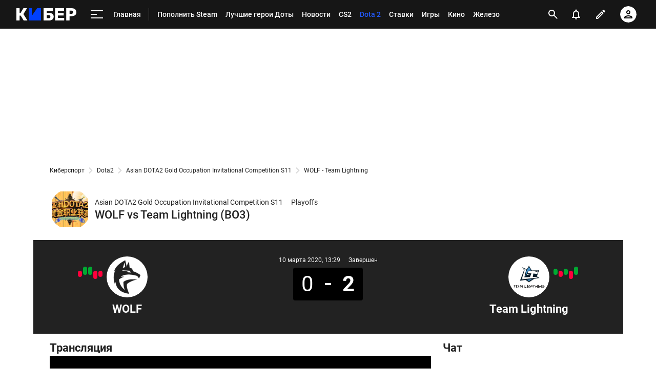

--- FILE ---
content_type: text/html; charset=utf-8
request_url: https://www.google.com/recaptcha/api2/anchor?ar=1&k=6LfctWkUAAAAAA0IBo4Q7wlWetU0jcVC7v5BXbFT&co=aHR0cHM6Ly9tLmN5YmVyLnNwb3J0cy5ydTo0NDM.&hl=en&v=N67nZn4AqZkNcbeMu4prBgzg&size=invisible&badge=inline&anchor-ms=20000&execute-ms=30000&cb=pqs9kghv6nr0
body_size: 49521
content:
<!DOCTYPE HTML><html dir="ltr" lang="en"><head><meta http-equiv="Content-Type" content="text/html; charset=UTF-8">
<meta http-equiv="X-UA-Compatible" content="IE=edge">
<title>reCAPTCHA</title>
<style type="text/css">
/* cyrillic-ext */
@font-face {
  font-family: 'Roboto';
  font-style: normal;
  font-weight: 400;
  font-stretch: 100%;
  src: url(//fonts.gstatic.com/s/roboto/v48/KFO7CnqEu92Fr1ME7kSn66aGLdTylUAMa3GUBHMdazTgWw.woff2) format('woff2');
  unicode-range: U+0460-052F, U+1C80-1C8A, U+20B4, U+2DE0-2DFF, U+A640-A69F, U+FE2E-FE2F;
}
/* cyrillic */
@font-face {
  font-family: 'Roboto';
  font-style: normal;
  font-weight: 400;
  font-stretch: 100%;
  src: url(//fonts.gstatic.com/s/roboto/v48/KFO7CnqEu92Fr1ME7kSn66aGLdTylUAMa3iUBHMdazTgWw.woff2) format('woff2');
  unicode-range: U+0301, U+0400-045F, U+0490-0491, U+04B0-04B1, U+2116;
}
/* greek-ext */
@font-face {
  font-family: 'Roboto';
  font-style: normal;
  font-weight: 400;
  font-stretch: 100%;
  src: url(//fonts.gstatic.com/s/roboto/v48/KFO7CnqEu92Fr1ME7kSn66aGLdTylUAMa3CUBHMdazTgWw.woff2) format('woff2');
  unicode-range: U+1F00-1FFF;
}
/* greek */
@font-face {
  font-family: 'Roboto';
  font-style: normal;
  font-weight: 400;
  font-stretch: 100%;
  src: url(//fonts.gstatic.com/s/roboto/v48/KFO7CnqEu92Fr1ME7kSn66aGLdTylUAMa3-UBHMdazTgWw.woff2) format('woff2');
  unicode-range: U+0370-0377, U+037A-037F, U+0384-038A, U+038C, U+038E-03A1, U+03A3-03FF;
}
/* math */
@font-face {
  font-family: 'Roboto';
  font-style: normal;
  font-weight: 400;
  font-stretch: 100%;
  src: url(//fonts.gstatic.com/s/roboto/v48/KFO7CnqEu92Fr1ME7kSn66aGLdTylUAMawCUBHMdazTgWw.woff2) format('woff2');
  unicode-range: U+0302-0303, U+0305, U+0307-0308, U+0310, U+0312, U+0315, U+031A, U+0326-0327, U+032C, U+032F-0330, U+0332-0333, U+0338, U+033A, U+0346, U+034D, U+0391-03A1, U+03A3-03A9, U+03B1-03C9, U+03D1, U+03D5-03D6, U+03F0-03F1, U+03F4-03F5, U+2016-2017, U+2034-2038, U+203C, U+2040, U+2043, U+2047, U+2050, U+2057, U+205F, U+2070-2071, U+2074-208E, U+2090-209C, U+20D0-20DC, U+20E1, U+20E5-20EF, U+2100-2112, U+2114-2115, U+2117-2121, U+2123-214F, U+2190, U+2192, U+2194-21AE, U+21B0-21E5, U+21F1-21F2, U+21F4-2211, U+2213-2214, U+2216-22FF, U+2308-230B, U+2310, U+2319, U+231C-2321, U+2336-237A, U+237C, U+2395, U+239B-23B7, U+23D0, U+23DC-23E1, U+2474-2475, U+25AF, U+25B3, U+25B7, U+25BD, U+25C1, U+25CA, U+25CC, U+25FB, U+266D-266F, U+27C0-27FF, U+2900-2AFF, U+2B0E-2B11, U+2B30-2B4C, U+2BFE, U+3030, U+FF5B, U+FF5D, U+1D400-1D7FF, U+1EE00-1EEFF;
}
/* symbols */
@font-face {
  font-family: 'Roboto';
  font-style: normal;
  font-weight: 400;
  font-stretch: 100%;
  src: url(//fonts.gstatic.com/s/roboto/v48/KFO7CnqEu92Fr1ME7kSn66aGLdTylUAMaxKUBHMdazTgWw.woff2) format('woff2');
  unicode-range: U+0001-000C, U+000E-001F, U+007F-009F, U+20DD-20E0, U+20E2-20E4, U+2150-218F, U+2190, U+2192, U+2194-2199, U+21AF, U+21E6-21F0, U+21F3, U+2218-2219, U+2299, U+22C4-22C6, U+2300-243F, U+2440-244A, U+2460-24FF, U+25A0-27BF, U+2800-28FF, U+2921-2922, U+2981, U+29BF, U+29EB, U+2B00-2BFF, U+4DC0-4DFF, U+FFF9-FFFB, U+10140-1018E, U+10190-1019C, U+101A0, U+101D0-101FD, U+102E0-102FB, U+10E60-10E7E, U+1D2C0-1D2D3, U+1D2E0-1D37F, U+1F000-1F0FF, U+1F100-1F1AD, U+1F1E6-1F1FF, U+1F30D-1F30F, U+1F315, U+1F31C, U+1F31E, U+1F320-1F32C, U+1F336, U+1F378, U+1F37D, U+1F382, U+1F393-1F39F, U+1F3A7-1F3A8, U+1F3AC-1F3AF, U+1F3C2, U+1F3C4-1F3C6, U+1F3CA-1F3CE, U+1F3D4-1F3E0, U+1F3ED, U+1F3F1-1F3F3, U+1F3F5-1F3F7, U+1F408, U+1F415, U+1F41F, U+1F426, U+1F43F, U+1F441-1F442, U+1F444, U+1F446-1F449, U+1F44C-1F44E, U+1F453, U+1F46A, U+1F47D, U+1F4A3, U+1F4B0, U+1F4B3, U+1F4B9, U+1F4BB, U+1F4BF, U+1F4C8-1F4CB, U+1F4D6, U+1F4DA, U+1F4DF, U+1F4E3-1F4E6, U+1F4EA-1F4ED, U+1F4F7, U+1F4F9-1F4FB, U+1F4FD-1F4FE, U+1F503, U+1F507-1F50B, U+1F50D, U+1F512-1F513, U+1F53E-1F54A, U+1F54F-1F5FA, U+1F610, U+1F650-1F67F, U+1F687, U+1F68D, U+1F691, U+1F694, U+1F698, U+1F6AD, U+1F6B2, U+1F6B9-1F6BA, U+1F6BC, U+1F6C6-1F6CF, U+1F6D3-1F6D7, U+1F6E0-1F6EA, U+1F6F0-1F6F3, U+1F6F7-1F6FC, U+1F700-1F7FF, U+1F800-1F80B, U+1F810-1F847, U+1F850-1F859, U+1F860-1F887, U+1F890-1F8AD, U+1F8B0-1F8BB, U+1F8C0-1F8C1, U+1F900-1F90B, U+1F93B, U+1F946, U+1F984, U+1F996, U+1F9E9, U+1FA00-1FA6F, U+1FA70-1FA7C, U+1FA80-1FA89, U+1FA8F-1FAC6, U+1FACE-1FADC, U+1FADF-1FAE9, U+1FAF0-1FAF8, U+1FB00-1FBFF;
}
/* vietnamese */
@font-face {
  font-family: 'Roboto';
  font-style: normal;
  font-weight: 400;
  font-stretch: 100%;
  src: url(//fonts.gstatic.com/s/roboto/v48/KFO7CnqEu92Fr1ME7kSn66aGLdTylUAMa3OUBHMdazTgWw.woff2) format('woff2');
  unicode-range: U+0102-0103, U+0110-0111, U+0128-0129, U+0168-0169, U+01A0-01A1, U+01AF-01B0, U+0300-0301, U+0303-0304, U+0308-0309, U+0323, U+0329, U+1EA0-1EF9, U+20AB;
}
/* latin-ext */
@font-face {
  font-family: 'Roboto';
  font-style: normal;
  font-weight: 400;
  font-stretch: 100%;
  src: url(//fonts.gstatic.com/s/roboto/v48/KFO7CnqEu92Fr1ME7kSn66aGLdTylUAMa3KUBHMdazTgWw.woff2) format('woff2');
  unicode-range: U+0100-02BA, U+02BD-02C5, U+02C7-02CC, U+02CE-02D7, U+02DD-02FF, U+0304, U+0308, U+0329, U+1D00-1DBF, U+1E00-1E9F, U+1EF2-1EFF, U+2020, U+20A0-20AB, U+20AD-20C0, U+2113, U+2C60-2C7F, U+A720-A7FF;
}
/* latin */
@font-face {
  font-family: 'Roboto';
  font-style: normal;
  font-weight: 400;
  font-stretch: 100%;
  src: url(//fonts.gstatic.com/s/roboto/v48/KFO7CnqEu92Fr1ME7kSn66aGLdTylUAMa3yUBHMdazQ.woff2) format('woff2');
  unicode-range: U+0000-00FF, U+0131, U+0152-0153, U+02BB-02BC, U+02C6, U+02DA, U+02DC, U+0304, U+0308, U+0329, U+2000-206F, U+20AC, U+2122, U+2191, U+2193, U+2212, U+2215, U+FEFF, U+FFFD;
}
/* cyrillic-ext */
@font-face {
  font-family: 'Roboto';
  font-style: normal;
  font-weight: 500;
  font-stretch: 100%;
  src: url(//fonts.gstatic.com/s/roboto/v48/KFO7CnqEu92Fr1ME7kSn66aGLdTylUAMa3GUBHMdazTgWw.woff2) format('woff2');
  unicode-range: U+0460-052F, U+1C80-1C8A, U+20B4, U+2DE0-2DFF, U+A640-A69F, U+FE2E-FE2F;
}
/* cyrillic */
@font-face {
  font-family: 'Roboto';
  font-style: normal;
  font-weight: 500;
  font-stretch: 100%;
  src: url(//fonts.gstatic.com/s/roboto/v48/KFO7CnqEu92Fr1ME7kSn66aGLdTylUAMa3iUBHMdazTgWw.woff2) format('woff2');
  unicode-range: U+0301, U+0400-045F, U+0490-0491, U+04B0-04B1, U+2116;
}
/* greek-ext */
@font-face {
  font-family: 'Roboto';
  font-style: normal;
  font-weight: 500;
  font-stretch: 100%;
  src: url(//fonts.gstatic.com/s/roboto/v48/KFO7CnqEu92Fr1ME7kSn66aGLdTylUAMa3CUBHMdazTgWw.woff2) format('woff2');
  unicode-range: U+1F00-1FFF;
}
/* greek */
@font-face {
  font-family: 'Roboto';
  font-style: normal;
  font-weight: 500;
  font-stretch: 100%;
  src: url(//fonts.gstatic.com/s/roboto/v48/KFO7CnqEu92Fr1ME7kSn66aGLdTylUAMa3-UBHMdazTgWw.woff2) format('woff2');
  unicode-range: U+0370-0377, U+037A-037F, U+0384-038A, U+038C, U+038E-03A1, U+03A3-03FF;
}
/* math */
@font-face {
  font-family: 'Roboto';
  font-style: normal;
  font-weight: 500;
  font-stretch: 100%;
  src: url(//fonts.gstatic.com/s/roboto/v48/KFO7CnqEu92Fr1ME7kSn66aGLdTylUAMawCUBHMdazTgWw.woff2) format('woff2');
  unicode-range: U+0302-0303, U+0305, U+0307-0308, U+0310, U+0312, U+0315, U+031A, U+0326-0327, U+032C, U+032F-0330, U+0332-0333, U+0338, U+033A, U+0346, U+034D, U+0391-03A1, U+03A3-03A9, U+03B1-03C9, U+03D1, U+03D5-03D6, U+03F0-03F1, U+03F4-03F5, U+2016-2017, U+2034-2038, U+203C, U+2040, U+2043, U+2047, U+2050, U+2057, U+205F, U+2070-2071, U+2074-208E, U+2090-209C, U+20D0-20DC, U+20E1, U+20E5-20EF, U+2100-2112, U+2114-2115, U+2117-2121, U+2123-214F, U+2190, U+2192, U+2194-21AE, U+21B0-21E5, U+21F1-21F2, U+21F4-2211, U+2213-2214, U+2216-22FF, U+2308-230B, U+2310, U+2319, U+231C-2321, U+2336-237A, U+237C, U+2395, U+239B-23B7, U+23D0, U+23DC-23E1, U+2474-2475, U+25AF, U+25B3, U+25B7, U+25BD, U+25C1, U+25CA, U+25CC, U+25FB, U+266D-266F, U+27C0-27FF, U+2900-2AFF, U+2B0E-2B11, U+2B30-2B4C, U+2BFE, U+3030, U+FF5B, U+FF5D, U+1D400-1D7FF, U+1EE00-1EEFF;
}
/* symbols */
@font-face {
  font-family: 'Roboto';
  font-style: normal;
  font-weight: 500;
  font-stretch: 100%;
  src: url(//fonts.gstatic.com/s/roboto/v48/KFO7CnqEu92Fr1ME7kSn66aGLdTylUAMaxKUBHMdazTgWw.woff2) format('woff2');
  unicode-range: U+0001-000C, U+000E-001F, U+007F-009F, U+20DD-20E0, U+20E2-20E4, U+2150-218F, U+2190, U+2192, U+2194-2199, U+21AF, U+21E6-21F0, U+21F3, U+2218-2219, U+2299, U+22C4-22C6, U+2300-243F, U+2440-244A, U+2460-24FF, U+25A0-27BF, U+2800-28FF, U+2921-2922, U+2981, U+29BF, U+29EB, U+2B00-2BFF, U+4DC0-4DFF, U+FFF9-FFFB, U+10140-1018E, U+10190-1019C, U+101A0, U+101D0-101FD, U+102E0-102FB, U+10E60-10E7E, U+1D2C0-1D2D3, U+1D2E0-1D37F, U+1F000-1F0FF, U+1F100-1F1AD, U+1F1E6-1F1FF, U+1F30D-1F30F, U+1F315, U+1F31C, U+1F31E, U+1F320-1F32C, U+1F336, U+1F378, U+1F37D, U+1F382, U+1F393-1F39F, U+1F3A7-1F3A8, U+1F3AC-1F3AF, U+1F3C2, U+1F3C4-1F3C6, U+1F3CA-1F3CE, U+1F3D4-1F3E0, U+1F3ED, U+1F3F1-1F3F3, U+1F3F5-1F3F7, U+1F408, U+1F415, U+1F41F, U+1F426, U+1F43F, U+1F441-1F442, U+1F444, U+1F446-1F449, U+1F44C-1F44E, U+1F453, U+1F46A, U+1F47D, U+1F4A3, U+1F4B0, U+1F4B3, U+1F4B9, U+1F4BB, U+1F4BF, U+1F4C8-1F4CB, U+1F4D6, U+1F4DA, U+1F4DF, U+1F4E3-1F4E6, U+1F4EA-1F4ED, U+1F4F7, U+1F4F9-1F4FB, U+1F4FD-1F4FE, U+1F503, U+1F507-1F50B, U+1F50D, U+1F512-1F513, U+1F53E-1F54A, U+1F54F-1F5FA, U+1F610, U+1F650-1F67F, U+1F687, U+1F68D, U+1F691, U+1F694, U+1F698, U+1F6AD, U+1F6B2, U+1F6B9-1F6BA, U+1F6BC, U+1F6C6-1F6CF, U+1F6D3-1F6D7, U+1F6E0-1F6EA, U+1F6F0-1F6F3, U+1F6F7-1F6FC, U+1F700-1F7FF, U+1F800-1F80B, U+1F810-1F847, U+1F850-1F859, U+1F860-1F887, U+1F890-1F8AD, U+1F8B0-1F8BB, U+1F8C0-1F8C1, U+1F900-1F90B, U+1F93B, U+1F946, U+1F984, U+1F996, U+1F9E9, U+1FA00-1FA6F, U+1FA70-1FA7C, U+1FA80-1FA89, U+1FA8F-1FAC6, U+1FACE-1FADC, U+1FADF-1FAE9, U+1FAF0-1FAF8, U+1FB00-1FBFF;
}
/* vietnamese */
@font-face {
  font-family: 'Roboto';
  font-style: normal;
  font-weight: 500;
  font-stretch: 100%;
  src: url(//fonts.gstatic.com/s/roboto/v48/KFO7CnqEu92Fr1ME7kSn66aGLdTylUAMa3OUBHMdazTgWw.woff2) format('woff2');
  unicode-range: U+0102-0103, U+0110-0111, U+0128-0129, U+0168-0169, U+01A0-01A1, U+01AF-01B0, U+0300-0301, U+0303-0304, U+0308-0309, U+0323, U+0329, U+1EA0-1EF9, U+20AB;
}
/* latin-ext */
@font-face {
  font-family: 'Roboto';
  font-style: normal;
  font-weight: 500;
  font-stretch: 100%;
  src: url(//fonts.gstatic.com/s/roboto/v48/KFO7CnqEu92Fr1ME7kSn66aGLdTylUAMa3KUBHMdazTgWw.woff2) format('woff2');
  unicode-range: U+0100-02BA, U+02BD-02C5, U+02C7-02CC, U+02CE-02D7, U+02DD-02FF, U+0304, U+0308, U+0329, U+1D00-1DBF, U+1E00-1E9F, U+1EF2-1EFF, U+2020, U+20A0-20AB, U+20AD-20C0, U+2113, U+2C60-2C7F, U+A720-A7FF;
}
/* latin */
@font-face {
  font-family: 'Roboto';
  font-style: normal;
  font-weight: 500;
  font-stretch: 100%;
  src: url(//fonts.gstatic.com/s/roboto/v48/KFO7CnqEu92Fr1ME7kSn66aGLdTylUAMa3yUBHMdazQ.woff2) format('woff2');
  unicode-range: U+0000-00FF, U+0131, U+0152-0153, U+02BB-02BC, U+02C6, U+02DA, U+02DC, U+0304, U+0308, U+0329, U+2000-206F, U+20AC, U+2122, U+2191, U+2193, U+2212, U+2215, U+FEFF, U+FFFD;
}
/* cyrillic-ext */
@font-face {
  font-family: 'Roboto';
  font-style: normal;
  font-weight: 900;
  font-stretch: 100%;
  src: url(//fonts.gstatic.com/s/roboto/v48/KFO7CnqEu92Fr1ME7kSn66aGLdTylUAMa3GUBHMdazTgWw.woff2) format('woff2');
  unicode-range: U+0460-052F, U+1C80-1C8A, U+20B4, U+2DE0-2DFF, U+A640-A69F, U+FE2E-FE2F;
}
/* cyrillic */
@font-face {
  font-family: 'Roboto';
  font-style: normal;
  font-weight: 900;
  font-stretch: 100%;
  src: url(//fonts.gstatic.com/s/roboto/v48/KFO7CnqEu92Fr1ME7kSn66aGLdTylUAMa3iUBHMdazTgWw.woff2) format('woff2');
  unicode-range: U+0301, U+0400-045F, U+0490-0491, U+04B0-04B1, U+2116;
}
/* greek-ext */
@font-face {
  font-family: 'Roboto';
  font-style: normal;
  font-weight: 900;
  font-stretch: 100%;
  src: url(//fonts.gstatic.com/s/roboto/v48/KFO7CnqEu92Fr1ME7kSn66aGLdTylUAMa3CUBHMdazTgWw.woff2) format('woff2');
  unicode-range: U+1F00-1FFF;
}
/* greek */
@font-face {
  font-family: 'Roboto';
  font-style: normal;
  font-weight: 900;
  font-stretch: 100%;
  src: url(//fonts.gstatic.com/s/roboto/v48/KFO7CnqEu92Fr1ME7kSn66aGLdTylUAMa3-UBHMdazTgWw.woff2) format('woff2');
  unicode-range: U+0370-0377, U+037A-037F, U+0384-038A, U+038C, U+038E-03A1, U+03A3-03FF;
}
/* math */
@font-face {
  font-family: 'Roboto';
  font-style: normal;
  font-weight: 900;
  font-stretch: 100%;
  src: url(//fonts.gstatic.com/s/roboto/v48/KFO7CnqEu92Fr1ME7kSn66aGLdTylUAMawCUBHMdazTgWw.woff2) format('woff2');
  unicode-range: U+0302-0303, U+0305, U+0307-0308, U+0310, U+0312, U+0315, U+031A, U+0326-0327, U+032C, U+032F-0330, U+0332-0333, U+0338, U+033A, U+0346, U+034D, U+0391-03A1, U+03A3-03A9, U+03B1-03C9, U+03D1, U+03D5-03D6, U+03F0-03F1, U+03F4-03F5, U+2016-2017, U+2034-2038, U+203C, U+2040, U+2043, U+2047, U+2050, U+2057, U+205F, U+2070-2071, U+2074-208E, U+2090-209C, U+20D0-20DC, U+20E1, U+20E5-20EF, U+2100-2112, U+2114-2115, U+2117-2121, U+2123-214F, U+2190, U+2192, U+2194-21AE, U+21B0-21E5, U+21F1-21F2, U+21F4-2211, U+2213-2214, U+2216-22FF, U+2308-230B, U+2310, U+2319, U+231C-2321, U+2336-237A, U+237C, U+2395, U+239B-23B7, U+23D0, U+23DC-23E1, U+2474-2475, U+25AF, U+25B3, U+25B7, U+25BD, U+25C1, U+25CA, U+25CC, U+25FB, U+266D-266F, U+27C0-27FF, U+2900-2AFF, U+2B0E-2B11, U+2B30-2B4C, U+2BFE, U+3030, U+FF5B, U+FF5D, U+1D400-1D7FF, U+1EE00-1EEFF;
}
/* symbols */
@font-face {
  font-family: 'Roboto';
  font-style: normal;
  font-weight: 900;
  font-stretch: 100%;
  src: url(//fonts.gstatic.com/s/roboto/v48/KFO7CnqEu92Fr1ME7kSn66aGLdTylUAMaxKUBHMdazTgWw.woff2) format('woff2');
  unicode-range: U+0001-000C, U+000E-001F, U+007F-009F, U+20DD-20E0, U+20E2-20E4, U+2150-218F, U+2190, U+2192, U+2194-2199, U+21AF, U+21E6-21F0, U+21F3, U+2218-2219, U+2299, U+22C4-22C6, U+2300-243F, U+2440-244A, U+2460-24FF, U+25A0-27BF, U+2800-28FF, U+2921-2922, U+2981, U+29BF, U+29EB, U+2B00-2BFF, U+4DC0-4DFF, U+FFF9-FFFB, U+10140-1018E, U+10190-1019C, U+101A0, U+101D0-101FD, U+102E0-102FB, U+10E60-10E7E, U+1D2C0-1D2D3, U+1D2E0-1D37F, U+1F000-1F0FF, U+1F100-1F1AD, U+1F1E6-1F1FF, U+1F30D-1F30F, U+1F315, U+1F31C, U+1F31E, U+1F320-1F32C, U+1F336, U+1F378, U+1F37D, U+1F382, U+1F393-1F39F, U+1F3A7-1F3A8, U+1F3AC-1F3AF, U+1F3C2, U+1F3C4-1F3C6, U+1F3CA-1F3CE, U+1F3D4-1F3E0, U+1F3ED, U+1F3F1-1F3F3, U+1F3F5-1F3F7, U+1F408, U+1F415, U+1F41F, U+1F426, U+1F43F, U+1F441-1F442, U+1F444, U+1F446-1F449, U+1F44C-1F44E, U+1F453, U+1F46A, U+1F47D, U+1F4A3, U+1F4B0, U+1F4B3, U+1F4B9, U+1F4BB, U+1F4BF, U+1F4C8-1F4CB, U+1F4D6, U+1F4DA, U+1F4DF, U+1F4E3-1F4E6, U+1F4EA-1F4ED, U+1F4F7, U+1F4F9-1F4FB, U+1F4FD-1F4FE, U+1F503, U+1F507-1F50B, U+1F50D, U+1F512-1F513, U+1F53E-1F54A, U+1F54F-1F5FA, U+1F610, U+1F650-1F67F, U+1F687, U+1F68D, U+1F691, U+1F694, U+1F698, U+1F6AD, U+1F6B2, U+1F6B9-1F6BA, U+1F6BC, U+1F6C6-1F6CF, U+1F6D3-1F6D7, U+1F6E0-1F6EA, U+1F6F0-1F6F3, U+1F6F7-1F6FC, U+1F700-1F7FF, U+1F800-1F80B, U+1F810-1F847, U+1F850-1F859, U+1F860-1F887, U+1F890-1F8AD, U+1F8B0-1F8BB, U+1F8C0-1F8C1, U+1F900-1F90B, U+1F93B, U+1F946, U+1F984, U+1F996, U+1F9E9, U+1FA00-1FA6F, U+1FA70-1FA7C, U+1FA80-1FA89, U+1FA8F-1FAC6, U+1FACE-1FADC, U+1FADF-1FAE9, U+1FAF0-1FAF8, U+1FB00-1FBFF;
}
/* vietnamese */
@font-face {
  font-family: 'Roboto';
  font-style: normal;
  font-weight: 900;
  font-stretch: 100%;
  src: url(//fonts.gstatic.com/s/roboto/v48/KFO7CnqEu92Fr1ME7kSn66aGLdTylUAMa3OUBHMdazTgWw.woff2) format('woff2');
  unicode-range: U+0102-0103, U+0110-0111, U+0128-0129, U+0168-0169, U+01A0-01A1, U+01AF-01B0, U+0300-0301, U+0303-0304, U+0308-0309, U+0323, U+0329, U+1EA0-1EF9, U+20AB;
}
/* latin-ext */
@font-face {
  font-family: 'Roboto';
  font-style: normal;
  font-weight: 900;
  font-stretch: 100%;
  src: url(//fonts.gstatic.com/s/roboto/v48/KFO7CnqEu92Fr1ME7kSn66aGLdTylUAMa3KUBHMdazTgWw.woff2) format('woff2');
  unicode-range: U+0100-02BA, U+02BD-02C5, U+02C7-02CC, U+02CE-02D7, U+02DD-02FF, U+0304, U+0308, U+0329, U+1D00-1DBF, U+1E00-1E9F, U+1EF2-1EFF, U+2020, U+20A0-20AB, U+20AD-20C0, U+2113, U+2C60-2C7F, U+A720-A7FF;
}
/* latin */
@font-face {
  font-family: 'Roboto';
  font-style: normal;
  font-weight: 900;
  font-stretch: 100%;
  src: url(//fonts.gstatic.com/s/roboto/v48/KFO7CnqEu92Fr1ME7kSn66aGLdTylUAMa3yUBHMdazQ.woff2) format('woff2');
  unicode-range: U+0000-00FF, U+0131, U+0152-0153, U+02BB-02BC, U+02C6, U+02DA, U+02DC, U+0304, U+0308, U+0329, U+2000-206F, U+20AC, U+2122, U+2191, U+2193, U+2212, U+2215, U+FEFF, U+FFFD;
}

</style>
<link rel="stylesheet" type="text/css" href="https://www.gstatic.com/recaptcha/releases/N67nZn4AqZkNcbeMu4prBgzg/styles__ltr.css">
<script nonce="g0cKmEBB8G9Rtd8xhnsClw" type="text/javascript">window['__recaptcha_api'] = 'https://www.google.com/recaptcha/api2/';</script>
<script type="text/javascript" src="https://www.gstatic.com/recaptcha/releases/N67nZn4AqZkNcbeMu4prBgzg/recaptcha__en.js" nonce="g0cKmEBB8G9Rtd8xhnsClw">
      
    </script></head>
<body><div id="rc-anchor-alert" class="rc-anchor-alert"></div>
<input type="hidden" id="recaptcha-token" value="[base64]">
<script type="text/javascript" nonce="g0cKmEBB8G9Rtd8xhnsClw">
      recaptcha.anchor.Main.init("[\x22ainput\x22,[\x22bgdata\x22,\x22\x22,\[base64]/[base64]/[base64]/[base64]/[base64]/UltsKytdPUU6KEU8MjA0OD9SW2wrK109RT4+NnwxOTI6KChFJjY0NTEyKT09NTUyOTYmJk0rMTxjLmxlbmd0aCYmKGMuY2hhckNvZGVBdChNKzEpJjY0NTEyKT09NTYzMjA/[base64]/[base64]/[base64]/[base64]/[base64]/[base64]/[base64]\x22,\[base64]\x22,\x22wrzCk8KwwpjDuRtKw68bw6fCg8K2wqsQcMO/w7rCqivCnXnDnsKsw6VOTMKXwqgvw7bDksKUwq3CtBTCsjMHNcOQwpB7SMKIKsKvVjtQbGxzw4XDu8K0QXgcS8Ovwq4fw4oww68GJj5tRC0ALcKedMOHwoTDqMKdwp/CimXDpcOXIMK3H8KxF8KXw5LDicKfw4bCoT7CsBo7NXJ+Sl/[base64]/Ct1jDuFrDnsOKwrTCmhzDmxLChsOnC8K6GMKqwpjCp8OaP8KOasOSw5vCgyPCokfCgVcHw5rCjcOgHgpFwqLDqzRtw680w4FywqlRJW8/wo8gw51nXiRWeUbDgnTDi8O9TCdlwoAFXAfCmmAmVMKpGcO2w7rCnyzCoMK8wozCq8OjcsOFfiXCkiFxw63DjHDDqcOEw48qwrHDpcKzGy7Drxo/wozDsS5rVA3DosOAwr0cw43DqgpeLMKUw7R2wrvDncKyw7vDu0cIw5fCo8KxwphrwrR5EsO6w7/CjcK0IsOdLcKywr7CrcK3w4lHw5TCscKHw498dsKmecOxDMOHw6rCj0vCpcOPJBLDkk/Cumw7wpzCnMKPHcOnwoUGwqwqMlU4wo4VNcKMw5AdBWk3wpETwoPDk0jCrMKRCmwjw6PCtzpVDcOwwq/Dk8OKwqTCtEDDlMKBTBFFwqnDnWVXIsO6wrVqwpXCs8ORw4l8w4dRwp3CsUR8bCvCmcOVOhZEw5nCnsKuLyFEwq7CvFTCnh4OCSrCr3wwKQrCrWbChideL23CjsOsw73CtQrCqEwOG8O2w7sAFcOUwroGw4PCkMOWHBFTwprCh1/[base64]/d1Isw4TDj3xfSMONVVHDhjDDgHcjH8OtISLDvsOiwobCkn87wpPDjzBiI8OBGk09UFDCisKywrZwbSzDnMOLwpjChcKrw5wxwpXDq8Ogw6DDjXPDpsKbw67DiQfCqsKrw6HDn8OkAknDjMKYCcOKwoQiWMK+PsOFDMKAD0YVwr0fRcOvHl3DgXbDj1/Ci8O2ah/[base64]/Ch8Kowpd2wpxsFl/DpsK8woohAUE6XcKNwpnDscK4AcOlEsKDwq49csO/w7vDrsKQBjFfw7PChD1mYhVbw4vCpsOIEMK8KBjDlWNQwrR6DlPCicOXw7lyVj1uIcOuwrE9XMKAccKFwoJNwoptUw/CtmJGwq7CgMKfCk0yw5MowqkeZMKZwqLCii/[base64]/[base64]/CrMO9w5QTAMK8wrrDssK/GcONwoHDlMOYwq/CmwXCtXhqa0nDqcKvFEZwwrjDvMKXwq4Zw5vDlcOVw7bCtEtPYX4ewrxlwoPCgBx7w48ww48rw4DDr8OyUMKob8O/wrbCksKUwqjCm1BawqvCpsOzUSoSF8KuAgLDlxzCpwTCqsKhfsK/[base64]/w5oRw7fChMOrwoTDj8OMHgTDrsKRwprChCzDiMKvHMKFw67CqcKswrbCgSsxBsKVVXRZw4BQwpxnwqQGw5h4wq3DgHwGI8OowoxZw7xkB0IhwqjDvDTDjcKvwpTCuRbDqsOfw47DmcOtZ35nOUxnEkUtIcOxw6vDtsKLw610JlImCcKuwrMAUn/Di3t9M2jDlCl3MX4TwqvDisKENBldw4NDw512wpjDkVzDrsOnMHDDgMK1w74+wopGwr07wr/[base64]/Cr8O/eFTChyg3C3HDlRHCsMOTwp/[base64]/CrHMNHRdsXzhFwqYFwobDkioqwqzDl0vCsFfCvcKaD8OcCcORwoJ9cjzDnMKSKU3DrsOjwpzDnAjDqHEPwqDCjgIkwrPDkhLDtcOYw6xLw43DgMOWw74Zwq0Kwq8Iw6E/[base64]/[base64]/DrcKBNMKSasOIdB5DwqFzAsKVBEdAwrUWw4oUw6HDq8OZw5kOUw/DqMKow6fDiCV8AlZATcKVP2vDmMKiwoYZXsKYZAU1NcOkdMOiw5g7CHo8C8OQQG7CrxzCjsOYwp7CjMOlcMK+w4QOw53DpMOJQCDCtcO2b8OmX2RZVsO7VErCrAEGw4bDoiDDjC3CnQvDoRLDsGM7wqXDqTTDlcO+NSVML8KVwoB1w6Mjw4LCkig1w6o/DsKhW2nDqcKuNcO/aFXCsizCujdfAR1RKsO6GMO8w482w7hVOcOlwrjDhTAJHnPCoMKiw4sEf8OECS/CqcOMwoTCvcORw61HwqlsdSdGEwbCvwzCpEDDuHTCi8KkacO9U8OjD3DDgsOWXw3DrE1FV3PDv8OFMMOTwpYrOkMnT8OBccKvwpM6SMOBw7zDmkYmEwHCs0JKwqkTwrbCnlXDrTRFw6tywpzDjV/CssKnZMKEwq7CgBtOwrLDk2FhbsK6U0M4wq97w5AOwpp1wq1oU8ODDcO9fsOGa8OAGsO+w43Cq37DoW3DkcKew5nDp8KRaFnDiRFcwpzCg8ORwoTCl8KuOgBCwph1wp/[base64]/CjnbCtcOmQjM3w4Y3K8OhJsOIAsOvwqcywprDuGBIYTLCuxR4WAZIw6B/aizCjsOBcWLCv3V3w5QUBzZSw4bDs8ORwp3ClMOQwpdAw67CvD5YwqPDqcOww4DClMO/Y1JRAsOfGgTCm8KfPsOaCi3DhSU4w7zCl8Oow6zDscKRw6oVdMOtIh/[base64]/CoFvCqMOlScKwL8OrVGZ8wq/DuiNywrXCqAJPfsOqw5AuJnIkwprDsMK/A8KSCxASNVvDkMKpw7pqw6rDn0DCoXPCtCjDu2pfwrLDjsOKwqpxLcK3wrzCosKew7hveMKewpfDvMKYdMOdOMOBw61dRz4Zw4/ClmTDssK1dcOnw6w1wpVAGMO8UMOAwpU9w54sRg7DoD5Jw4rCiyQYw7sCHyrChcKLwpLCm13CrDFOYMOiVXjCpcObwpDCtcO2woXCqWweJcKEwokoflXCosOOwpoPCT0Hw73CvMKqP8Omw4N9SgjCqMK8wrpkw613T8OGw7/CusOawrPDjcOCfXPDlVNyMFnDqWVcUzQ3ccOhw7orRcKAdcKdRcOgwp4ZV8K3woscGsKYecKiVXgiwpDCp8KtZMKmYGASHcOme8Omw5/[base64]/[base64]/[base64]/DosO/OcKMNXhtw4/CvgfDmwA/wpXCvEw+wojDmMOHKkxAa8OZeSRhT1rDnMKffsKfwqzDqMOBUUkVwo1NP8KKEsO2GMOUG8OCFsORw6bDmMODFF/Cqj07wobCkcKGaMKKw4xMwpjDgsOPJDNwT8OOw5vCvcOrSA8SccO5wpRxwrXDvG3CosOKwo5ac8KrT8OlAcKDwoPCuMO3ckRJw6wcw44bwpfCoBDCmcKjMsK/[base64]/CjMKowpJIOxjCh8OQasKewoPCjkzCnBsVwrAqwqwgw5A/[base64]/Ch02HsKfw44tw4PCsC0Yw7M9UcOywqJawowXS8ORbcKiwoHDpcK2a8ORwoxQw6HDk8KbEC8BCsKxCwjCn8O1woRhw6MVwpQdw63Dv8O4YsKSw4TCksKZwogSdE/DpMKFw5zCi8KRNy1DwrLDgsKxEXzCucOnwoDDhsOgw6zCtMOAw7USw4XCg8KtZsOoeMO9GxTDjEDCiMK8YHHCmcOTwq/[base64]/Cn1vDjirCuMOBw6xxBlPCnTrCkmEtwrB5w40Aw7BXazZbwp0KaMOdw61Aw7JBJlzCkMObwq/DhMO6w70PZQbDgxU2AcO2ecO3w409wr/CrcOaEMOEw6bDsF7DkTvCpQzCkE3DoMKqKCLDhxhLPHnClsOFwovDkcKawqPClsO6wr7DvgoaYDprw5bDgi13FHIEYAY/TMKHw7HCkiUJw6jDimhWw4dBUsKrQ8KpwpHCocKjBQDDosK+BGoUwozCiMOGXiI+w4J3b8OSwr3Co8Onwp8bw5ljw43Cu8KNAsOMC14aYsOiwq4hwpbCm8KeCMOxwoHDvmDDksKVFsO/EsO+w7wsw5DCjyonw5XDssOsworDlV/DtcO0SMKRA215EDIIWSBjw4p+RMKDPcOzw53CpsOcw47DmA/[base64]/CmsOjw5/[base64]/[base64]/DmMK7wpvCvsOHw4kjworCoBZgw5oDwoEqw60LbzTChcOHwrx0wplXHl0uw70YO8Onwr3Diwd2EcOJE8K/KcK2w7zDscOVWsKnJMKewpXCvmfDgXfCgxPCisK/[base64]/Dv0Mtwr3Dt3Vyw4NgwojCol7DuiFWMGDDv8OQRn/Di2oYwp3DmD/CgcOgU8K4KClxw7XDgGrChkl4wpvCkMObDsOrN8OQwpTDg8OjfAthF0LDrcODHDTDqcK9G8KAScKybiHDonB4wpDCjjHCrAfDujofwo/DtcK2wqjDgk56SMOxw7IBCV8Kw5pqwr8iI8OPwqAvwrMqc2kkwrxvXMKyw6DDmMODw4QkBsOUw5XDvMKDwq07TWbCq8KbesOGXxPCnXxbwpfDmGLCpC5Qw4/[base64]/dsK4worDvz/DvWzCgE1UCCLDpsOYwr/DizTCqcO3wrVcw6/CjEsBw4bDoQ4xY8KbZl7Dt0jDvw7DlSTCt8Ogw6osbcKbfsOAMcOwPMOjwqvClcKbw4h+w4omw4ZqDj7DjWjDnsOUa8KYwpZXwqfCvGrCkMOjDjBqIcOKA8OvLVbCn8KcPWEracOzwoJjT0PDkgYUwrcgS8OrZncpw4fDonzDicO6w4FNEsOTwrLCv3cMw6FrUMOnPA/CnVvDqWYKdg3ClcOdw7rDlB8CYXoXP8KTw6cWwrtfw7bDo2ovejDCjBrCq8K9SzTDisObwrgxw7M5wokpw5lnX8KBT11gcsO+woTDr3I6w4vDoMO1wqNALsKNOsOrw4MPwoXCoBTCkcKww7/CvMOZwp1RwoXDqMKjQTdXw7fCp8KWw492f8OUTzs/w7QkYETClcORw4J3QMOleSdKwqTCq2tkJzBhB8OSwrzDglVbw6UefMK9AsOCwpDDgWHCoS/CgsK9U8OlUy/CosK3wrHCl2QuwogXw4kkMcKAwrcVeDXDpGcMVAVMbsKZwpnCmCcufGATwqDDsMK0DsKIwozDpCLCihnCpcKXwr8AfWxAwrMoDMKFKsOfw5TDiEs0fcKSwo5JacK4wrTDoBLDs0vCrnI/WcOhw6UPwpVmwpx+SWLCq8OyeFM3GcK9YmU0wopWC1LCocKBwrACLcOvw4MxwoHDo8Kew74bw4XCswbCt8O9wp0Xw6zDm8OPwpROw6V8RsK+JMOESWF5w6TDpsK9w7nDrw/[base64]/DuSvDviXCkxRiRgQbwpHDjiLCtMORw7vCkcOAwoZaHsOdwphdFzl/wrYtw5lSwonDtGAXwpTCtxoOE8ObwrHCs8K/QVnCk8OaDMO9AsKFFDU7KEPDqMKqE8KgwrlCw4PCtiAOwowfw7jCscK7GkhmZGwEwpDDlSfCg23DtH/DtMOBWcKZw47Ds2jDtsK1RQzDuzFcw6wRZMKMwrLDmcOHI8O+wo/CnMKkDVHDhGfCtj3CuHDCqik2w5kkZcOYXsKCw6geZcKrwp3Cn8Kjw6o7LFXDkMO1M2BjDcO8S8OibiXCq3XCqsOZw6sbGQTCkBdKw5cbGcODbFh7wpnCoMOOD8KLwqDCiBt1IsKEeHUwW8K/BT7DqsOdS1XDlMOPwoFTb8Ofw4zDm8OxbmkFSwHDq28le8KzZg/CmsO0wpLDlcOWHMKRwppdRMKjDcKACDVJIzLDnFVaw78Ew4HDq8OHEsOMdcOAXmFsQRnCtTguwqnCpzbDmilbVWIIw5BnfsKDw5V7ezjCjsKOfcKtEMOzFMK8GWIdb17DolrDjcKbZsK0S8Kpw4nDpgDDjsKCHzpLCEzCocO+ZTIsZXEgJ8K6w7/DvynCoTXDqxgdwrMCwobCnQjCimkeXcO5w4bCrWDDrsK+bijClRAzwpPDmMOewpo6wrwPWcO/wqXDu8OdADBwRjPCoCM0wrQ5wpJfA8K1w7DDtMOKw5Muw71+fSpCUlnCjMK1OyfDgMOmfcKXUDXCssKnw4nDv8O3KsOPwocPeQsXw7bDkMOMQAzCl8Ocw4fCpcOewrM4FsK8TWoqHUJYEMOmS8KXLcO2QifDrz/CvcO/w69gYSDCjcOrw7XDoTR9U8OfwoF8w4dnw5QVwpLCv3soQxvDtmDDrsObZsOswr4rw5bDiMO7w4/CjMO9EiA2aknClHojwo7CuA0YD8KmKMKvw5HChMOPwoPDnsOCw6QJc8KywqTDucONdMKHw64+LcKzw4rCo8OjUsK1NFLDizPDsMKyw6obYx4mPcK6woHCoMKnwqx7w4J7w4Fwwo5Hwo00w7t3AcKoKFs+wrDCjsOBwovCu8OGRx4swqPCp8ORw6J3XifCj8KewqA/[base64]/[base64]/DnFzCikzDvwRTVcKpIsKKw5jDn1vCmD1IehbDizQXw4phw457w4/CgG/DtsODAnrDvMONwrNKPMK0wqvDpkrCgMKNwrclw6JaHcKKd8ODIcKRTsKbJ8OhV2bCuhHCg8ORwqXDiQXCsjMdwp9UPQPDrMOyw7jCpMOgRHPDrCfDtMKQwr/Di0pDeMKYw4l0w7/DnyDDoMK2wqQQw642dWPDhhAhVWPDl8OSTsO2OMKNwrbDpBYEZMO1wqQnwrvCpWwEIcOZwo4Uw5DDuMK0wq8Bw5s6AVF/wpsubxfCvcKtw5AxwrbDi0N6wrwDEDxsTkbCqEtjwr/CpsK7bsObPcK9X1nCr8KBw4TCs8KUw7hlwq59ExrCjDTDsRtRwpvDtVZ7dDXDnwZ4aDwww5TDscKww7czw7LCrMO2BsO4NMKiPMKqGU1wwqLDpjvDnjfDhQTCsGzCjMKRGcKRe188O09gKsO0w49Dw4BGfMK4wovDlHM/GxUsw6HCmTMEeC3Cny8jwrfCrzIoNMOpQsKdwp/DoExrwokYw43CmcKMwqTCjSELwq9Ww68lwrbDmh16w7pGHTw0wpA0VsOvw4fDtlE1w4EhYsOzw5bCm8OLwq/CpHpgaHINCCvCqsKRRGjDmzFnLsO8HMOJwq04woPDksO3BxhkX8KkbsKVXsOuw5VIwq7DusO5NsKwL8O8w7RvXiJzw6oowqJhXjoKBw/CpsK7b3/DlMK+wrbCtBfDu8KuwrbDtQg3eB8ow5LCrcOvDHwpw5JCPzoxWyvDiBN5w5LCncO1B1kqS3VSw6LCiCbCvTbCocK0w5LDuCRqw5V1w50dH8Obw4vDmHY9woEoDFl3w7UQA8ORJR/DlwwWw6E/w4PDjQg7Ck5Dw48EU8ObJVcAc8KtBMOuGlNgwr7Di8K7wr8rf2/CtBHCg2TDl1ROFh/CjBrCrsK2e8Kewp4zVQUOw68jJQrCgHxORTlTeyU3WB0+wpYUw5B2w79ZHsKGTsK2bE/[base64]/[base64]/[base64]/[base64]/DrMOfLsOMw5TCtxVdGcK+YnTDsXDCnEgFw48AAMOpQsOaw4zCkhrDnn03E8OLwq5LKsOdw4XDvMKewo4+NkUjwqDCoMOgQQ5qFwbCjxMJUMOIasKEG3Z7w5/[base64]/w7NFPcKjwrjDs8KWB8Kfw6/Ch8KUwobCnmkUHsKSwpZFw7h6MMKHwpfCgMKuGzDCmMOFcCbCgcKzLhvCqcKcwpPCjljDujPCrsOowp5YwrDCg8OvFGbDn2rCgH3DncOHwp7Dkw3DiVQJw6AJMcODX8Oww4DDmTXDgDzDrTnDmDdTG1cjwrYawovCtywcYsOVBcO3w4tTfRcQwpILb17Dox/DuMOxw4LDssKOwrYkwpJsw7J/ScOBw6wLwozDscKlw7YYw7LCp8K7WcO7V8ONBMO1EhU8wrIDwqRUYMOHwp0NASDDqMKjBcKMRSjCg8O8wr7DowzCkcK4w5I9wpVrwpwJw5TClykhKsK/Uhp3X8KUwqF/Gx5Ywq7CnRXDlDBpw4rChxXDs3bDpVZhwqJmwpLDrWwIIGzDqkXCp8Kbw4l5w7NLFcKYw5rDuUbCp8OgwoJYw5LDr8Oiw6/Cnn/DgcKqw6AREcOrczbCiMOIw4lhPUhbw70vV8ObwoHCoHnDi8OSw6TCkQ3CscOhcE/DtzTCmD3CuTY1IsOTTcK3e8KGcMK7w5tMYsOvS1NGwotKG8KqwoHDiTEgEHw7VWoyw4bDkMKJw74IWsOCEjQ8UTJwLcKzDlhiGGJwVDEIwow/Q8Oxw4kpwqfCscObwp5XTRthKMKmw4d9woLDlcOmUMO8XsOYw6zCicKYAlEDwobCmsKpK8KANMKEwpjCsMO/[base64]/Yj/CmsOpO3fDosODDjLDksKLYW3DoMK6CT3CsRfDnwzCij/Ds1XCsWM3woLCocK9csK1w7x5wqhgwoTCrMKjPFdyIQ93wp3DlMKAw7QewqrDoGzCgjEgAFjCqsKDQxLDl8OKB2TDn8OfQXPDuQ/DusKMKQHClCHDiMOmwodWVMO+AU1Jw7dSwrPCrcKSw5ZOKwAzwrvDisKDLcKPwrrDhsOsw7tVwpk5FhhtDADDpMKkWWrDr8Oiwo/[base64]/wpzDiMKow7AST8Ouwq3DkAQ0SsKXM8OjPSMQw5ldUzTDnMK2f8KzwqMbc8OQanjDlBHChsK4wojCvMKHwrlqOcKQesKNwrXDmcK2w5thw5vDgzbCpcKlwqIuEhRDOhY/wofCsMKPbcOrcsKUFh/CqCPCrsKPw4YLwqQFDcOBXhZlw4fCmcKoQnB1dyHCrsK0NX7DlWReZsKvBMKgIh0ZwqLCksOjwo3DmGoxUsOkwpLCmMK8w4dRw4tuw4oswqTDncO9csOaFsOXw64+wrA6LcKhCVtzw53Cn2VDw5zCkT9AwpTDpGbDg080wq/Ds8OMwo9HZDXCpcO4w7waEcO1BsK+wpEWM8OsHmMPUk/DgcK9XMO6OsObOStiVsKlEsKCTBtqEXDDocKuw4Q9ZcOLbgo0TXFdw5rCgcOVRV3DrSHDkS/DvzvDocKkwqcMcMOkwp/CpGnChMO/aFfDjVkrDz5RFsO5YcK0R2fDo3ZbwqgaDwTCuMOswojCgsK/[base64]/IcK+woB5FsONwrIowq/Dp0HDqk0UwpbDucKSw6vClcO8I8OkwqDDqMK5wphcZMK4dghow6fCkcONwpfCvHIOQh8pEsOzBUrCicOJbBjDksK+w7/Dl8Ohw6TCi8OUFMOrw5bCr8K5dsK1YMOTwpUWMwrCp00VN8K9w6jDqMOtacO6cMKnw4YELB7Ck0nDtx5kAjdxUgJMMVEhw7YYw6EowpjCisKfCcK/w5HCrl48QFYHR8KHdSXDoMKsw4/DscK2bF7CvMO2LlrDs8KGBSvCpzJywp3DtVUjwpPCsTJpHDvDvcOqdFQPRwVcwq/DumBzCzY0wrpvNMO7wolWSsOpwqMhw4A6dMKVwojCv14rwprDjErCvsOtSkvDi8KVXMOWa8KzwpvChMKhCHsQw7fCnTl9AMOUwpIFVmbDiz4VwpxWF1IVw7HDnWpfwrDDt8OBTsKpwrPCgzXDk0Eiw5nDvRtyc2cHHF/Dgjt9DsO3WyjDmMOywqdzYQlCw6oEwrw2ClPCpsKNAmJsNXQRwofCmcOyEybCjlLDo3k8ZMOMcMKRwqU2w7HCgsO+woTCksOxw79rGcKOw60QacKlw5/DtGDDkcKOw6fDgnlNw7HCmHfCtzLCm8OBfyXDpFVDw6jCnzI9w5zDtcKOw5vDm2jCkMOXw45FwqzDhE7CuMKgHAIFw7HDky7DrsK0dcOQV8OVOU/[base64]/[base64]/DiMKCUkvDgDDClAjDp8KScgoLwqHChMO+XhTDj8KiccKCwp4rcsOEw7ttR3lNaAwAw5LCssOqZcK/w6vDkMO9XMOmw6xPDcO0D0jDv0TDinfCnMK8wrnCqi0YwqFpF8KeMcKHR8KiAsKeRGvDgcOIwo4hLxfDqyJGw73Cgghsw65JSGpRwrQDw6Jaw7zCtMKHZMOudAkNw6gVFsK7wpzCusObaGrCnnILw6Qbw7/DpcOpMlnDo8OFdnLDgMKmwqbCrsOJw7LCncKPS8OsBnnDl8K1IcKVwpEmajTDu8OJwo8KVsK1wonDmyMURMO/[base64]/CpMOcwq3Dp3FtQyPDlcOKRMORwo09fhvDg39MwpPDkTfCqkHDuMOVcsOCTRjDuQ7Cvh/DqcKRw4/Co8Onw5HDqisVwqLDqsKXDsOuw4lxf8KKacKNw480LMK0w7ZKV8KDw7XCkxksBjrCqMOkTC1dwql5w53CnsKbZsK/w6V7w5LCucKDK3UeMsKFJ8K8woLCu37DucKNw5LCkMOaFsO/[base64]/w6fCqghtJMK5XCvDtcKew4PDkMO5Uw1NIsKRf1nCsggTw6zCqcKWN8O6w4zDtxnCmCjDoU/[base64]/CnsKyAXUHwqgvw7fCq8OWXsK1WsK3wowjewvDqEE4bsOHwpFfw6LDqcKwEsK7wqHDtwduUSDDrMKjw6XDsxPDgMO7X8OdC8OFXxHDmMOswqbDv8OVwoXDssKJGBHDsx9ZwoMwbsKUKcOGFATCmCwtehhWwpfCl08ITzVJRcKDGcKqwqc/wrtMbsKzPjXDsxrDq8KZRHTDnQg7HsK7wp3Cs1rDkMKNw4J9dDPCiMOUwoTDkEQWw4vCqXvDpMK+wo/ChgjDkkfDhcKfw5FxMcOhH8Kvw6hmRFfCvFomdsKuwr8uwqnDuUrDlFnDqsOSwpPDim/CpsKkw4XDmsOSZlB2JsKTwrnCtMOsVEDDmCnCt8KLBUzCtcK+XMOZwrjDriPDjMO6w7LCpC1/[base64]/CvGrCtsO4NiZcTMOHE8KCcgJxOsOAFR3CgcKHHwkRw4srem1awprCicOww6zDh8OueAFjwpILwoo9w7rCmQkfwoYcwpfCpcOWAMKLw5PCiHzCv8KBYjguR8OUwo3Cj2RFQiXDpSLDqh9Pw4rDuMOEfU/DtAg8UcOHwoLDiRLDrcO6wrdrwplpEAAGI3Zzw4TCocKMw69yHljCvELDnMK1wrbCjDbDtsOuJRnDjsKrMMKIS8K1wqrCmgvCp8K1w6TCsB7DncKLw4fDrMKEw4lOw7AZd8OyVzDCt8KRwp3Di0DCvsOJw6vDkAwwB8Ojw5zDvQjDsH7CpMO2Iw3DqQbCvsO3Wm/Cskc3Q8K+wqrDgk4bYxbCscKkwqENXHUhwoLDmT/Dqkw1Lnppw5HChSwReXptHwvChV5xw57DiEHCkS7Dv8OmwpzDplt4wrAKTsOqw4DDscKUwoHDgAElw4FDw5/DqMK3M04twqvDnsO1wq/CmS/DiMO5Cw9ywodNTCk7w4jDnQ0+wrhCw7QmXsKnS3YSwpp0B8O/w5oIFMKqwrLDp8O8wrQXwprCocOWSsKWw7bDg8OUMcOuT8KMw4Y8w4HDgjNpHlfCsj4mNzrDuMKmwrzDm8OjwobCscOlwqrCkUhGw5vDqMKVw53DngVPIcO6RjZMfw3DhC7DrnHCtMKpCcOXTSM8NsOPw5l1X8KhF8OLwpVNR8ORwpbCssK/wosgWHglfXV9wq3DpyQ/[base64]/DtMK+bhnCjUJkwrjCpjJFU8Kfw4kTVlrCl8KZek/DqcO+eMKHSsKVFMKUenLCg8O4w5/CmcOvw5rCjRZvw5Zkw7trwpc0X8KOwrR0L13CpsKCYkbCqgV8IAIiVVDDv8KMw5zCp8O0wqjCtk/DlxBFESvCmUp+HcKIwp3DmcODworDosOaLMOYegLDo8KQw4EBw5hHDcOSV8OEE8O/wrNGRCUQcMKcfcOPwrbCl1ViNkXCosODPRJTWMKrI8O+DxZ0HcK/wqBcw49qTWvClENKwr/DkRwNIBZ2wrPDtMKTwpINAU/DpcOjw7cSURR0w4Ujw6NKD8KtQj3CmcOywqXCmwAgEcOpwpslwowtQ8KQL8O5w6VNOFszLMKUwo/[base64]/w4PDuyHDj0kbFVnCvDjDqjdNw4ApwovCsWEsw7nDjcKGwqMDBwPDpnPDncKzHWXDqMKsw7dMbMKdwr3CmxBgw6o8wrvDkMKWw4AlwpVuLnjDjAYFw4NiwrLDpcObBXrCgW0YZHvCjsOFwqIGw73CtBfDgsK4w5vCu8Kne3Q9woxEw7g8McK/[base64]/[base64]/DpCvCqRgecBZ+WVzCncOnJcKtXcKoDsOuH8O1fsO+AcOsw57CjRkMFcKHZGlbw4jCvzfDkcOsw67DpGLCuTciwp8mwpTDphpZwp7CtcOkwpXCsnzDt0zDmwTCgGc+w7nCvEoxO8OwahHDicK3GcK6w6/DljI4S8O/CBvDoTnCnxkLw593w4PCpSbCiA/DjQ/Cm3VxV8OZdsKLO8OBAXzDi8Kqw6pow7DDqMO3wojClsOhwpPChMOLwrbDtcOww5k2QlN2U3DCrsKNSW52wpwdw6ctwpjCvSDCpsOnOXrCrgvChUjCnnZHXijDkixCeCk/[base64]/w5/DtztnLsKAw4gNw7TClMO/e8OXJDHDjCHCmDHDqTcTw4IewrTDnh4desO5RMO4VsKfw6sIISRrIRXDhcOEa18FwpnCtkvCvjvCscOeQsOMw7ZpwqZIwpZhw7zCqSDCritfSTosYVXCnhzDvjDDsRtFAsODwopuw6fDmnLCg8KOwqHDqcKwPxfDpsKOw6Y/wqHCosKkwr0tTMKSZsOawovCk8OSw41aw7sfFsK1woDCpsOyHMKewrURCMK7wplQFjzDoxDDucOWKsOVZcOSwr7DuiMAGMOQCcOpwoVOwoNPw7dpw6dnCMOlQG3CgH18w4M8Ond/ImvCocKwwrpNSsOvw7vDp8O5w6pAaRAGBMOiw71Vw5cFIRhbeEHCn8KkN3XDpMOHw7sFEmrDv8K1wq/DvjfDkRrDqcKnR27DiQgrLm7DjsOIwoDCh8KNYcOHHWMhwr8qw4fCtcOsw6fDnXRCc3NfXCNLw6kUwq4fw5dXQcKswrc6woggwrzDhcOuAMODXWxxEmPCjMONw61IU8KrwpJzWMOwwp4QW8OXMMKCQcKzL8Ohwr/[base64]/w4HCjMKfwokOw5U3wo7CvkNhZ8KVw4AjwphVwos/cg/Cr0bDtyF2w7jChMKkw5XCpWNQwpxlKAPDuhXDjcK6IsOywpzCgzXCs8OxwpUcwrwGwpxXJHjCm390AMOEwoAZYHXDncK+wqNww5ENEsKwSsKeYBBlwphdwrpAw64Rw7cGw4w+wqHCrsKCD8OgaMOWwpVBT8KiXsKzwr9/[base64]/wqXCkk7ChsKMwqzCj23DijPDlcO0w6DDqcOAGcO7B8OYw4t3O8OPw54sw6LCv8K6UcOOwp3Ck1h/wrvDjwQDw5hFwqLCiBAewqPDo8ONwqx/N8K0LcO4WS3CiQ1USEMaGsO1e8Onw7cCKVTDjxDCs2bDtsOmwpnDqgQZwqPDt3fCtCnCqMK+EMOFKcK8wq3DoMO2X8KZw7TCvcKkI8OFw6pKwrsUD8KYNcKseMOrw5MIAEvCjcKqw5nDqV9OV07ClMKqfsOfwodgZMK7w5nDqMKIwrHCncK7wo/DrTvCtMKkRcK4I8KOYcO0wrwYTcOCw6cqw4ZMw7Izd2jDgMKxdcOdES3DucKVw57CuXcqwoQPFHYkwpjCgCjCpcKyw5QBwq9RN3zCicOZSMOccTQHF8OTw5jCkE/DgnTCvMKGa8KVw75nwojCgmIrw7Usw7rDucK/[base64]/CvcK0w49swr/[base64]/[base64]/Di1LDtl7DpBLCgMOxYWEWFFQVNnEYVMKmw7YaAA8kDsOxb8OOE8Oxw5U+RU06UnV2wpfCmMKdWngQJR/DssKTw7E6w4fDngtnw6QgfS4GU8Omwo42L8KHF09Nw6LDk8KdwqI2wqIFw5EJJcODw5zCg8KFZsOYXE9yw7jCjcOXw5nDu2/[base64]/Qzd8LcKkwq0ZY8OSwpomS8KTD2ZmwotXF8OlwoPCvsO9bBxlw5BDw4bCh1HCi8KYw5gwGRzDpcOgw7zCjnA3fsKpw7PDshLDssOdwot/wop7AnrCnsOgw4zDpXbCtsKfdcOrTxJXwqrDt2NDe3kWwqtUwo3CrMKLwpTCvsOXw6zDmDfCqMKBwqhHw7ASw78xL8K2w6nCi3rClzfDiiVZC8KcHcKKLCsdw6ROK8Kbwo4Uw4RbVMKGwp4vw79HB8Omw4whWcKuAsOww7hNw6g7KcO/w4ZlcU56WFdnw6UyDgXDvVl7wqLDp0vDjcOBWx3Cq8OUwoXDn8OzwoEKwoF3Fz88EnVsBcOhw70Vc0sQwp1HXsKiwrDCosOmThfDrMOKw79GPl3CgSQqw499wqVDasOHwqvCoTNLasOGw4lswpPDkjnDjcO/[base64]/YMOLTnfDoyUIfMOHwq7CtsK5wq1zwoQowpRHwrU9w6YKWgTDjgNaES/CmsKqwpI0K8O8w7kOwrDCmHPDpTxow5XCusOEwokmw6E0C8O+wrMrImNIHMKhdx7DmQTCvMK4woxZw55swq3Ct0fCtAouTWg2GcO6w7/CucOpwqIHYlYJw58+K1HDn2g0KEwZw6dqw7EMNMO1BsObJ0rCicKYUsKWX8KzTSvDn3E1bgEDwr0Pwok5LwQFKXw0w53CmMOvacOmwpjDhsO1SsKJwrvDijoBPMO/[base64]/CuS/Ct3AAw5jDrG4vwobDsgnDvXg4w7TDhGHCn8KKa1vDmcOKwphwccKSNWA0P8OEw695w7DDlMKyw4bCrw4BbsOZw43DhMKTwoFowrsyesOrck/DhF3DnMKSwpnCj8K0wpV7wpfDj27CogXChsK7w4JPXnBaU33Ck1bCpCnCrMOjwqTDuMOQUMO4fcKwwo8nLMOIwr1rw5smwpZcwrc5B8Oxw5nDkSfCtMKhMnEFBMOGwrvDvn0OwpUxdcOQBMOPIG/ClCVSc1TCkiQ4w5A3esKoFMKCw6bDtXvCpjnDosO4LcO2wq3Ci3LCqEvCtnDCpzJmesKcwqLDn3EFwqdYw4/ChF0AI10cIS4YwqrDrD7Du8O5VS3Ct8ObXkN9wqcGwr5SwoU6wp3DgUoxw57Dlx7Cp8ODBkLCog4YwrTChBoKFXzCoAIAbMO2aGDDml0Ow4vCsMKIwrICL3bCrltRH8KBDcOtwqDChhXCqnDDpcO6UMONw4/DhsOWw6NaRgrDlMKqGcKdw7pQd8Omw4l4w6nCnsKQO8OMw6sNwqlmacOUTRPCq8OOwrUQwo/CisKpwqrDkcOtGFbDpcKJAUjCiGrCuBXCgcKJw51xfcOJCDtKFVd3GR4Yw7XChAIew4HDpWLDkcOcwo9Cw5XCsVAaJxrDhUI7CkbDjQw1w5gjHSzCpcO/wp7CmRRMw49Lw7/DvcKAwq/CpVHCrcOMw6AvwqfCvMKnTMKdMB4sw45sK8KtcMOIcAZuWMKCwr3Ck0nDrHBcw6ZPDsK9wrDDmcOYw40edcOXwovDngHDlGJJeDFBwrxhSGDDs8O/w4UKb2tCJAYwwolkwqtDA8K2QRR1wp5lw75kZWfDucOjwpQyw7jDkGcpWcO1f2w+R8Omw4nCvsOWIsKcNMOET8K9w6sjE2pzwq1LOTDClBnCoMKfw48Hwo4/[base64]/CiMKVw6PDkMOywrDCrMOVTX/Cpz0PwrTDjD3CnT/ChMKgKcOKw4FWAsKsw495XsOaw4lvUmEKw75lwobCo8Kbw4vDjMO1QTovfcO1w73CkDnDiMKcScOkwrvDl8Kkwq7CtQzDlcK9w4hpEMO/PnI1bsO6CFPDu2UYbsKmFsKgwrFiNMOlwobCjCowLl81w4UrwojDs8KJwpHCrsKhWDxPQsKiw5UJwrjCsHxLYMK/wrXClcOhPx4DNsOxw4RcwqPCg8KtNmbClxPChMKzw4FLwq/[base64]/w5LCrMK4wrZkw5LDhcOKdDsuasKDJsOAPWgCwpTDqMOSK8OyWCEWw7HDuFzCs3V8PMKvShRowp7CjcKOw7/[base64]/[base64]/w4o4IF3Cs8OVFMKCZMKDXsOFScOnEsK8w5DCsFl2w5QJflAAw58Bw4EvKFF5WcKzJcK1wo/DnsK8dwjCsTZHZmTDixPClQ7CoMKYesKhVEXDri1DbsOFwpjDh8Kfw6VsVF94wpIdYjzCumlpwrN0w714wqDChHXDm8OxwrLDlVvDunpIworCjMKcV8OsGkDDs8KEw4ARwqnCv3IlZcKVW8KZwoASw5YIwqA/HcKTTiY3woHCssK+w6bCvkLDscKewpYew5QwWTIDw6Q3M20UIcKiw4LDgQzCu8KrGcKow5ppwqzDmBxGwrPDi8K9woBKC8OXQMKxwpJBw4vDk8KKIMK/MCYAw48OwrPCu8K2NcOKwqPDmsKowqXCjlUANMK1wpsEQQI0wrnCuzDCpSXCkcKqCxvDpXnDjsK6NCkNIiReI8KIw4J0w6ZfWVXConArwpTDlSxsw6rDpT/DpsKcJCB/[base64]/CpDhBcj17woFdN8KPwpjClMOpwozCscKqw6ZkwolOw5Utw60bwpLDk0PCjMOOdcK7Zyk8V8KMw5c8HMOqd1lQTMOOMjXCjwxXwpEPa8O+CErCpnTCn8KmJcOPw4fDlGjDrgnDtB1/KcObw4LDnl9xZQDCrcKjEsO4w5Iuw6kiw5rDh8K3TXI7DU9MG8KwCMOkLMOgbMOGcig8PAVUw5o1PcKdPsKBdcO0w4jDn8Oyw653w7nDpTFhw7UYw57DjsKcfsKTT1gSw53DpgIgIRIeTjRjwpgEZ8K0w4fDtz/DinTCl0A6D8OKB8KPw5/DvsKcdCnCnsK1cnXDmcORMMOFKA0xfcOywrfDrMKVwpjDuWfDv8KDRw\\u003d\\u003d\x22],null,[\x22conf\x22,null,\x226LfctWkUAAAAAA0IBo4Q7wlWetU0jcVC7v5BXbFT\x22,0,null,null,null,0,[21,125,63,73,95,87,41,43,42,83,102,105,109,121],[7059694,537],0,null,null,null,null,0,null,0,null,700,1,null,0,\[base64]/76lBhnEnQkZnOKMAhmv8xEZ\x22,0,0,null,null,1,null,0,1,null,null,null,0],\x22https://m.cyber.sports.ru:443\x22,null,[3,1,3],null,null,null,0,3600,[\x22https://www.google.com/intl/en/policies/privacy/\x22,\x22https://www.google.com/intl/en/policies/terms/\x22],\x22fp0sriNQeqyil+KVwk/nQQNFnZPIIuBD/0QUgrv3YKQ\\u003d\x22,0,0,null,1,1769693989206,0,0,[64,17,79,81,215],null,[208],\x22RC-1qFND3s4Dyg3eQ\x22,null,null,null,null,null,\x220dAFcWeA6EPSwWW1Jr7cUrXFTnjpTjHcNPOMw6Vf7N6Q312slMAb6sIZQ7GlBwNWR_sWtzXhBTpgALcyVZ-b-62Mo16W5OkUPMYA\x22,1769776789216]");
    </script></body></html>

--- FILE ---
content_type: application/javascript
request_url: https://senoval.cdn.sports.ru/star/public/teaser-a4c79c0c.js
body_size: 3529
content:
import{B as U}from"./block-495fdd12.js";import{i as D,B as Y}from"./betting-bar-344d58f4.js";import{Y as P,O as F}from"./constants-7a0a0a3f.js";import{z as j,a as x,g as S,b as G}from"./ad-analytics-collect-e8ed28f1.js";import{gS as Q,dY as g,ck as o,cu as m,cQ as X,cF as ee,ec as R,fr as te,fs as se,d_ as n,eG as ae,df as re,cr as l,cx as c,cq as h,ct as V,cl as E,cw as y,cA as w,dZ as oe,cv as C,cB as L,cL as M}from"./template-be10eee8.js";import{I as ne}from"./index-df273f46.js";import ie from"./index-0c9114ca.js";import{S as le,O as N,b as B}from"./queries-d100a0fd.js";import{D as ce,g as me}from"./index-42ffac72.js";import{t as H,W as de}from"./wrapped-match-teaser-30738b1c.js";import ue from"./index-5c06ebdb.js";import{M as _e}from"./index-30c330f1.js";import{p as he}from"./track-analytics-42b76194.js";import{s as fe}from"./set-observe-visibility-94c69608.js";const I=(e,t)=>{const{category:a,label:i,value:r,name:s}=t;!a||!r||he({name:s||e,category:a,value:r,label:i})},ye=e=>{j(e)},pe=e=>{e.forEach(t=>{t.onlyClick||I("view",t)})},ke=e=>{e.forEach(t=>{if(!t.onlyView){if(t.isAdAnalytics){ye(t);return}I("click",t)}})};let ge=class extends U{constructor(t){return super({el:t}),this}$initialize(){const t=this.$el.innerHTML,a=this.$el.dataset,i=JSON.parse(a.analyticdatalist),r=JSON.parse(a.classlist)||[],s=document.createElement("a");let d="noopener noreferrer";d+=a.nofollow==="true"?" nofollow":"",s.setAttribute("rel",d),s.setAttribute("href",a.href),s.setAttribute("target","_blank"),s.setAttribute("class",r.join(" ")),s.innerHTML=t,this.$el.parentNode.replaceChild(s,this.$el),D.observe(s,u=>{u===1&&(pe(i),D.destroy(s))}),s.addEventListener("click",()=>{ke(i)})}};const be={init(e){return e?new ge(e):null}};Q("localStorage");const $={classlist:e=>JSON.stringify(e)},Ae={name:"ClientLink",props:{nofollow:{type:Boolean,default:!1},href:{type:String,default:""},classlist:{type:Array,default:()=>[]},analyticDataList:{type:String,default:""}},computed:{attributes(){return Object.keys(this.$props).reduce((e,t)=>{const a=$[t]?$[t](this.$props[t]):this.$props[t];return Object.assign(e,{[`data-${t}`]:a})},{})}},mounted(){be.init(this.$refs.link)}};function ve(e,t,a,i,r,s){return o(),m("div",ee({ref:"link",class:"client-link-component"},s.attributes),[X(e.$slots,"default")],16)}const Te=g(Ae,[["render",ve]]);const Ee={components:{BettingBar:Y,MatchTeaser:_e,IconTeam:ue,ClientLink:Te},storeModules:{teaser:H},directives:{setObserveVisibility:fe},props:{timeZoneOffset:{type:Number,default:0}},computed:{...R("teaser/series-of-the-day",["series"]),bookmaker(){return this.series&&this.series.odds&&this.series.odds.bookmaker||{}},matchWidget(){return this.bookmaker&&this.bookmaker.matchWidget||{}},bookmakerLink(){return this.bookmaker&&this.matchWidget.url||P.MATCH_OF_THE_DAY},matchInfo(){return this.series?{time:this.series.start+this.timeZoneOffset,name:this.series.league.title}:null},widgetAnalyticsCategory(){const{isOnlinePage:e,type:t}=this.$route.meta;return e?"BookmakerMotDOnline":t===te||t===se?"BookmakerMotDMC":"BookmakerMotDTeaser"},widgetAnalyticsPayload(){return{category:this.widgetAnalyticsCategory,value:this.series.id,label:this.series.odds&&this.series.odds.bookmaker.name||""}},bettingEventData(){return[{...this.adAnalytics("view"),type:x,isAdAnalytics:!0,onlyView:!0},{...this.adAnalytics("click"),isAdAnalytics:!0,onlyClick:!0},{...this.realImpressionAnalytics,onlyView:!0}]},matchOfTheDayObserverData(){return{payload:{...this.widgetAnalyticsPayload,name:"view"},intersection:{threshold:1}}},makeOddsButtonAnalytics(){return JSON.stringify([{...this.widgetAnalyticsPayload,name:"click_cta",onlyClick:!0},{...this.nativeButtonsAdData,onlyClick:!0,isAdAnalytics:!0}])},sportType(){const{sportType:e}=this.$route.meta;return e},adAnalyticData(){return this.bookmaker?{match_id:this.series.id,section:this.sportType,bookmaker:this.bookmaker}:null},paramsForAdFunction(){return{analyticData:this.adAnalyticData,placementName:F.common.matchOfTheDay,adType:"matchday"}},nativeButtonsAdData(){return S({...this.paramsForAdFunction,eventType:"click"})},realImpressionAnalytics(){return G(this.adAnalytics("view"))}},methods:{adAnalytics(e){return S({...this.paramsForAdFunction,eventType:e})}}},Oe=["data-analytics"],De={class:"match-of-the-day__bookmaker-logo"},Se=["src"],we={class:"match-of-the-day__mobile-block"},Ce=["src"],Le={class:"match-of-the-day__link-wrapper"};function Me(e,t,a,i,r,s){const d=n("icon-team"),u=n("betting-bar"),p=n("client-link"),b=n("match-teaser"),k=ae("set-observe-visibility");return e.series&&e.series.odds?re((o(),m("div",{key:0,class:"match-of-the-day","data-analytics":JSON.stringify(s.matchOfTheDayObserverData)},[l("div",De,[l("img",{class:"match-of-the-day__image match-of-the-day__image--sports",src:s.matchWidget.logo},null,8,Se),t[0]||(t[0]=l("span",{class:"match-of-the-day__image match-of-the-day__image--cyber"},null,-1))]),c(b,{"team-logo-border":e.series.winnerId,"match-info":s.matchInfo,url:e.series.url,home:e.series.home,away:e.series.away,betting:e.series.odds},{teamLogo:h(({img:_,classMod:A})=>[c(d,{img:_,class:V(A),size:"small"},null,8,["img","class"])]),betting:h(({betting:_})=>[_?(o(),E(u,{key:0,outcomes:_.outcomes,bookmaker:_.bookmaker,href:s.bookmakerLink,"event-list-data":s.bettingEventData,"show-logo":!0},null,8,["outcomes","bookmaker","href","event-list-data"])):y("",!0)]),bottom:h(()=>[l("div",we,[l("img",{class:"match-of-the-day__image match-of-the-day__image--sports",src:s.matchWidget.logo},null,8,Ce),t[2]||(t[2]=l("span",{class:"match-of-the-day__image match-of-the-day__image--cyber"},null,-1)),c(p,{nofollow:"",href:s.bookmakerLink,classlist:["match-of-the-day__link"],"analytic-data-list":s.makeOddsButtonAnalytics},{default:h(()=>t[1]||(t[1]=[w(" Поставить ")])),_:1},8,["href","analytic-data-list"])])]),_:1},8,["team-logo-border","match-info","url","home","away","betting"]),l("div",Le,[c(p,{nofollow:"",href:s.bookmakerLink,classlist:["match-of-the-day__link"],"analytic-data-list":s.makeOddsButtonAnalytics},{default:h(()=>t[3]||(t[3]=[w(" Сделать ставку ")])),_:1},8,["href","analytic-data-list"])])],8,Oe)),[[k,s.matchOfTheDayObserverData]]):y("",!0)}const Ne=g(Ee,[["render",Me]]),Be="Трансляция",$e={props:{url:{type:String,required:!0},logoUrl:{type:String,required:!0},imgAlt:{type:String,default:Be}}},Pe=["href"],Fe=["src","alt"];function Re(e,t,a,i,r,s){return o(),m("a",{href:a.url,class:"broadcast-button"},[l("img",{src:a.logoUrl,alt:a.imgAlt},null,8,Fe)],8,Pe)}const Ve=g($e,[["render",Re]]);const He={components:{IconTournament:ne,DelimitedMatchList:ce,WrappedMatchTeaser:de,MatchOfTheDay:Ne,SvgIcon:ie,BroadcastButton:Ve},props:{timeZoneOffset:{type:Number,default:0},stubMessage:{type:String,default:""},section:{type:String,required:!0},enableDelimiters:{type:Boolean,required:!0},pageType:{type:String,default:""},adAnalyticBase:{type:Object,default:()=>({})}},data(){return{bookmakerTeaserLink:P.MATCH_TEASER}},computed:{...R("teaser",["tournaments"]),...oe("teaser",["series"]),isEmptySeries(){return this.series.length===1&&this.series[0].splitByTournaments.length===0}},methods:{getPlacementName(e){return F[e].teaser}},storeModules:{teaser:H},loadWidget({store:e,route:t},{sportsType:a,pageType:i}){const r=t&&t.params&&t.params.status||"",s=r==="live",d=s?N.TEASER:N.MATCH_CENTER,u=s?B.TEASER:B.MATCH_CENTER;return e.dispatch("teaser/tournaments-with-match-of-the-day:fetch",{isLive:s,sort:le.ASCENDING,sportsType:a,pageType:i,filters:{startTime:me(r)},okkoPlacement:d,otherPlacement:u})}},Ie={class:"desktop-teaser__teaser"},ze={key:0},We={class:"tournament__header"},Ze={class:"desktop-teaser__tournament-title"};function qe(e,t,a,i,r,s){const d=n("match-of-the-day"),u=n("icon-tournament"),p=n("svg-icon"),b=n("router-link"),k=n("broadcast-button"),_=n("wrapped-match-teaser"),A=n("delimited-match-list");return o(),m("div",Ie,[c(d,{class:"match-of-the-day","time-zone-offset":a.timeZoneOffset},null,8,["time-zone-offset"]),s.isEmptySeries?(o(),m("div",ze,C(a.stubMessage),1)):y("",!0),(o(!0),m(L,null,M(e.tournaments,({sportsType:f,splitByTournaments:z})=>(o(),m("div",{key:f,class:V(["teaser-sport-section desktop-teaser__sport-section",[`teaser-sport-section--${f}`,{active:f===a.section}]])},[(o(!0),m(L,null,M(z,({tournament:{ubersetzer:{hru:W},tag_id:Z,logo:q,title:O,okko:v,otherClient:T},series:J})=>(o(),m("div",{key:Z,class:"desktop-teaser__section"},[l("div",We,[c(b,{class:"desktop-teaser__tournament",to:`/${f}/match/tournament/${W}/`},{default:h(()=>[c(u,{class:"desktop-teaser__tournament-icon",size:"normal",img:q,name:O},null,8,["img","name"]),l("div",Ze,C(O),1),c(p,{class:"desktop-teaser__tournament-link-arrow",name:"arrow-left"})]),_:2},1032,["to"]),T?(o(),E(k,{key:0,class:"tournament__broadcast",url:T.url,"logo-url":T.logoUrl},null,8,["url","logo-url"])):y("",!0),v?(o(),E(k,{key:1,class:"tournament__broadcast",url:v.url,"logo-url":v.logoUrl},null,8,["url","logo-url"])):y("",!0)]),c(A,{"series-list":J,"enable-delimiters":a.enableDelimiters},{series:h(({series:K})=>[c(_,{class:"desktop-teaser__match-teaser","time-zone-offset":a.timeZoneOffset,"teaser-link":r.bookmakerTeaserLink,"page-type":a.pageType,series:K,"ad-analytic-base":{...a.adAnalyticBase,placementName:s.getPlacementName(f)}},null,8,["time-zone-offset","teaser-link","page-type","series","ad-analytic-base"])]),_:2},1032,["series-list","enable-delimiters"])]))),128))],2))),128))])}const nt=g(He,[["render",qe]]);export{Ve as B,nt as T};


--- FILE ---
content_type: application/javascript
request_url: https://senoval.cdn.sports.ru/star/public/index-e8119d21.js
body_size: 3818
content:
import G from"./index-0c9114ca.js";import{dY as I,d_ as L,ck as e,cu as B,ct as C,cl as T}from"./template-be10eee8.js";const U=["ABW","AFG","AGO","AIA","ALB","ALG","AND","ANG","ARE","ARG","ARM","ASM","ATG","AUS","AUT","AZE","BAN","BDI","BEL","BEN","BFA","BGR","BHR","BHS","BHU","BIH","BLR-WRW","BLR","BLZ","BMU","BOL","BOT","BRA","BRB","BRU","CAF","CAM","CAN","CGO","CHA","CHE","CHL","CHN","CIV","CMR","COD","COK","COL","COM","CPV","CRI","CUB","CUR","CYM","CYP","CZE","DEU","DJI","DMA","DNK","DOM","DZA","ECU","EGY","ENG","ERI","ESP","EST","ETH","EUR","FIN","FJI","FRA","FRO","FSM","GAB","GAM","GBR","GDL","GEO","GHA","GIB","GMB","GNB","GNQ","GRC","GRD","GRL","GTM","GUF","GUI","GUM","GUY","HKG","HND","HRV","HTI","HUN","IDN","IND","IRL","IRN","IRQ","ISL","ISR","ITA","JAM","JOR","JPN","KAZ","KEN","KGZ","KIR","KNA","KOR","KOS","KSA","KSV","KUW","LAO","LBR","LBY","LCA","LES","LIB","LIE","LTU","LUX","LVA","MAC","MAD","MAR","MAS","MCO","MDA","MDV","MEX","MGL","MHL","MKD","MLI","MLT","MNE","MOZ","MRI","MSR","MTN","MTQ","MWI","MYA","MYT","NAM","NCL","NEP","NGA","NIC","NIG","NIR","NLD","NOR","NRU","NZL","OMA","PAK","PAN","PER","PHI","PLE","PLW","PNG","POL","PRI","PRK","PRT","PRY","QAT","REU","ROU","RSA","RUS","RWA","SCO","SEN","SIN","SLB","SLE","SLV","SMR","SOM","SRB","SRI","SSD","STP","SUD","SUR","SVK","SVN","SWE","SWZ","SYC","SYR","TAN","TCA","THA","TJK","TKM","TLS","TOG","TON","TPE","TTO","TUN","TUR","TUV","TZA","UAE","UGA","UKR","URY","USA","UZB","VAT","VCT","VEN","VGB","VIE","VIR","VUT","WAL","WSM","XXK","YEM","ZAM","ZIM","global"],E={MNG:"MGL",PHL:"PHI",MYS:"MAS",TWN:"TPE",NPL:"NEP",LKA:"SRI",SAU:"KSA",VNM:"VIE",BGD:"BAN",BRN:"BRU",SGP:"SIN",MMR:"MYA",LBN:"LIB",DZN:"ALG",KHM:"CAM",PSE:"PLE",ZAF:"RSA",COG:"CGO",ZMB:"ZAM",TGO:"TOG",GIN:"GUI",BWA:"BOT",CUW:"CUR",BTN:"BHU",ZWE:"ZIM",KWT:"KUW",OMN:"OMA",SKN:"KNA",NER:"NIG",TCD:"CHA",MDG:"MAD",GLP:"GDL",SDN:"SUD",LSO:"LES",MUS:"MRI",MRT:"MTN"},o=A=>U.indexOf(A)>-1?A:E[A],s={ABW:"Аруба",AFG:"Афганистан",AGO:"Ангола",AIA:"Ангилья",ALB:"Албания",ALG:"Алжир",AND:"Андорра",ANG:"Ангола",ARE:"ОАЭ",ARG:"Аргентина",ARM:"Армения",ASM:"Американское Самоа",ATG:"Антигуа и Барбуда",AUS:"Австралия",AUT:"Австрия",AZE:"Азербайджан",BAN:"Бангладеш",BDI:"Бурунди",BEL:"Бельгия",BEN:"Бенин",BFA:"Буркина-Фасо",BGR:"Болгария",BHR:"Бахрейн",BHS:"Багамы",BHU:"Бутан",BIH:"Босния и Герцеговина",BLR:"Беларусь","BLR-WRW":"Беларусь",BLZ:"Белиз",BMU:"Бермуды",BOL:"Боливия",BOT:"Ботсвана",BRA:"Бразилия",BRB:"Барбадос",BRU:"Бруней",CAF:"ЦАР",CAM:"Камбоджа",CAN:"Канада",CGO:"Республика Конго",CHA:"Чад",CHE:"Швейцария",CHL:"Чили",CHN:"Китай",CIV:"Кот-д'Ивуар",CMR:"Камерун",COD:"ДР Конго",COK:"Острова Кука",COL:"Колумбия",COM:"Коморы",CPV:"Кабо-Верде",CRI:"Коста-Рика",CUB:"Куба",CUR:"Кюрасао",CYM:"Каймановы острова",CYP:"Кипр",CZE:"Чехия",DEU:"Германия",DJI:"Джибути",DMA:"Доминика",DNK:"Дания",DOM:"Доминиканская Республика",DZA:"Алжир",ECU:"Эквадор",EGY:"Египет",ENG:"Англия",ERI:"Эритрея",ESP:"Испания",EST:"Эстония",ETH:"Эфиопия",EUR:"Европа",FIN:"Финляндия",FJI:"Фиджи",FRA:"Франция",FRO:"Фарерские острова",FSM:"Микронезия",GAB:"Габон",GAM:"Гамбия",GBR:"Великобритания",GDL:"Гваделупа",GEO:"Грузия",GHA:"Гана",GIB:"Гибралтар",GMB:"Гамбия",GNB:"Гвинея-Бисау",GNQ:"Экваториальная Гвинея",GRC:"Греция",GRD:"Гренада",GRL:"Гренландия",GTM:"Гватемала",GUF:"Французская Гвиана",GUI:"Гвинея",GUM:"Гуам",GUY:"Гайана",HKG:"Гонконг",HND:"Гондурас",HRV:"Хорватия",HTI:"Гаити",HUN:"Венгрия",IDN:"Индонезия",IND:"Индия",IRL:"Ирландия",IRN:"Иран",IRQ:"Ирак",ISL:"Исландия",ISR:"Израиль",ITA:"Италия",JAM:"Ямайка",JOR:"Иордания",JPN:"Япония",KAZ:"Казахстан",KEN:"Кения",KGZ:"Киргизия",KIR:"Кирибати",KNA:"Сент-Китс и Невис",KOR:"Южная Корея",KOS:"Косово",KSA:"Саудовская Аравия",KSV:"Косово",KUW:"Кувейт",LAO:"Лаос",LBR:"Либерия",LBY:"Ливия",LCA:"Сент-Люсия",LES:"Лесото",LIB:"Ливан",LIE:"Лихтенштейн",LTU:"Литва",LUX:"Люксембург",LVA:"Латвия",MAC:"Макао",MAD:"Мадагаскар",MAR:"Марокко",MAS:"Малайзия",MCO:"Монако",MDA:"Молдова",MDV:"Мальдивы",MEX:"Мексика",MGL:"Монголия",MHL:"Маршалловы Острова",MKD:"Северная Македония",MLI:"Мали",MLT:"Мальта",MNE:"Черногория",MOZ:"Мозамбик",MRI:"Маврикий",MSR:"Монтсеррат",MTN:"Мавритания",MTQ:"Мартиника",MWI:"Малави",MYA:"Мьянма",MYT:"Майотта",NAM:"Намибия",NCL:"Новая Каледония",NEP:"Непал",NGA:"Нигерия",NIC:"Никарагуа",NIG:"Нигер",NIR:"Северная Ирландия",NLD:"Нидерланды",NOR:"Норвегия",NRU:"Науру",NZL:"Новая Зеландия",OMA:"Оман",PAK:"Пакистан",PAN:"Панама",PER:"Перу",PHI:"Филиппины",PLE:"Палестина",PLW:"Палау",PNG:"Папуа — Новая Гвинея",POL:"Польша",PRI:"Пуэрто-Рико",PRK:"КНДР",PRT:"Португалия",PRY:"Парагвай",QAT:"Катар",REU:"Реюньон",ROU:"Румыния",RSA:"ЮАР",RUS:"Россия",RWA:"Руанда",SCO:"Шотландия",SEN:"Сенегал",SIN:"Сингапур",SLB:"Соломоновы Острова",SLE:"Сьерра-Леоне",SLV:"Сальвадор",SMR:"Сан-Марино",SOM:"Сомали",SRB:"Сербия",SRI:"Шри-Ланка",SSD:"Южный Судан",STP:"Сан-Томе и Принсипи",SUD:"Судан",SUR:"Суринам",SVK:"Словакия",SVN:"Словения",SWE:"Швеция",SWZ:"Эсватини",SYC:"Сейшелы",SYR:"Сирия",TAN:"Танзания",TCA:"Теркс и Кайкос",THA:"Таиланд",TJK:"Таджикистан",TKM:"Туркменистан",TLS:"Восточный Тимор",TOG:"Того",TON:"Тонга",TPE:"Китайский Тайбэй",TTO:"Тринидад и Тобаго",TUN:"Тунис",TUR:"Турция",TUV:"Тувалу",TZA:"Танзания",UAE:"ОАЭ",UGA:"Уганда",UKR:"Украина",URY:"Уругвай",USA:"США",UZB:"Узбекистан",VAT:"Ватикан",VCT:"Сент-Винсент и Гренадины",VEN:"Венесуэла",VGB:"Британские Виргинские острова",VIE:"Вьетнам",VIR:"Виргинские острова США",VUT:"Вануату",WAL:"Уэльс",WSM:"Самоа",XXK:"Косово",YEM:"Йемен",ZAM:"Замбия",ZIM:"Зимбабве",global:"Мир"},a=A=>s[A]||A;const n={name:"IconFlag",components:{SvgIcon:G},props:{code:{type:String,required:!0},size:{type:String,default:"regular"}},computed:{fifaCode(){return o(this.code)},isAvailableCode(){return Boolean(this.fifaCode)},flagPath(){const{getFlagUrl:A}=this.$uiKitConfig||{},M=this.getFlagConfig(),{host:R,overwrittenCode:N}=M;return A?A(N):`//${R}/public/assets/flags/flag-${N}.svg`},altText(){return`Флаг страны - ${a(this.fifaCode)}`}},methods:{getFlagConfig(){const{flagsOverrides:A={},staticFilesHost:M}=this.$uiKitConfig||{},R=A[this.fifaCode];return{host:M||"",overwrittenCode:R||this.fifaCode}}}},O=["src","alt"];function i(A,M,R,N,c,S){const t=L("svg-icon");return S.isAvailableCode?(e(),B("img",{key:0,class:C(["icon-flag",`icon-flag--${R.size}`]),src:S.flagPath,alt:S.altText,width:"16",height:"12"},null,10,O)):(e(),T(t,{key:1,class:C(["icon-flag",`icon-flag--${R.size}`]),name:"flag-stub"},null,8,["class"]))}const K=I(n,[["render",i],["__scopeId","data-v-544bd674"]]);export{K as default};


--- FILE ---
content_type: application/javascript
request_url: https://senoval.cdn.sports.ru/star/public/index-df273f46.js
body_size: 420
content:
import i from"./index-0c9114ca.js";import{U as m}from"./index-00a04425.js";import{dY as s,d_ as a,ck as l,cu as d,cx as n,cq as r,ct as _}from"./template-be10eee8.js";const u={name:"IconTournament",components:{SvgIcon:i,UiImage:m},props:{img:{type:Object,default:null},name:{type:String,default:""},classMod:{type:Object,default:()=>({})},size:{type:String,default:"regular"},loadLazy:{type:Boolean,default:!1}},data:()=>({config:[{name:"svg"},{name:"mobile",media:"screen and (max-width: 744px)"},{name:"desktop",media:"screen and (max-width: 1151px)"}]})};function g(t,f,e,p,y,x){const o=a("svg-icon"),c=a("ui-image");return l(),d("span",{class:_([`tournament-icon--${e.size}`,"tournament-icon"])},[n(c,{class:"tournament-icon__img",image:e.img,config:t.config,alt:e.name?`${e.name} - logo`:"",width:80,height:80,"load-lazy":e.loadLazy},{default:r(()=>[n(o,{class:"tournament-icon__img tournament-icon__img--default",name:"cup"})]),_:1},8,["image","config","alt","load-lazy"])],2)}const I=s(u,[["render",g]]);export{I};


--- FILE ---
content_type: application/javascript
request_url: https://senoval.cdn.sports.ru/star/public/index-969b8d35.js
body_size: 672
content:
import{dY as v,ck as n,cu as o,cr as l,cB as _,cL as u,ct as b,dh as r,cQ as h,cA as T,cv as p}from"./template-be10eee8.js";const f={name:"Tabs",emits:["change"],props:{list:{type:Array,required:!0},preselectedTab:{type:Object,default:void 0}},data(){return{active:0,hovered:null}},watch:{preselectedTab(e){e&&e.id!==null&&e.id!==void 0&&(this.active=this.preselectedTab.id)}},mounted(){this.preselectedTab&&this.preselectedTab.id!==null&&this.preselectedTab.id!==void 0&&(this.active=this.preselectedTab.id)},created(){this.preselectedTab&&this.preselectedTab.id!==null&&this.preselectedTab.id!==void 0&&(this.active=this.preselectedTab.id)},methods:{chooseTab(e){e.disabled||(this.active=e.id,this.$emit("change",e))},nextTab(e,a){const i=this.list[e.id+1];i&&(a.target.nextSibling.focus(),this.chooseTab(i))},prevTab(e,a){const i=this.list[e.id-1];i&&(a.target.previousSibling.focus(),this.chooseTab(i))}}},m={class:"tabs"},y={class:"tabs__header"},x={class:"tabs__header-inner",role:"tablist"},g=["aria-controls","aria-selected","onClick","onKeyup","onMouseover"],k={class:"tabs__content"};function B(e,a,i,S,c,d){return n(),o("div",m,[l("div",y,[l("div",x,[(n(!0),o(_,null,u(i.list,s=>(n(),o("span",{key:s.id,class:b([[s.classList||"",{active:s.id===c.active,"tabs-header__item--disabled":s.disabled}],"tabs__header-item"]),"aria-controls":s.id,"aria-selected":s.active,role:"tab",tabindex:"0",onClick:t=>d.chooseTab(s),onKeyup:[r(t=>d.chooseTab(s),["enter"]),r(t=>d.chooseTab(s),["space"]),r(t=>d.nextTab(s,t),["39"]),r(t=>d.prevTab(s,t),["37"])],onMouseover:t=>c.hovered=s.id,onMouseleave:a[0]||(a[0]=t=>c.hovered=null)},[h(e.$slots,"beforeTabName",{active:c.active,tab:s,hoveredTab:c.hovered}),T(p(s.text),1)],42,g))),128))])]),l("div",k,[h(e.$slots,"default",{active:c.active})])])}const K=v(f,[["render",B]]);export{K as U};


--- FILE ---
content_type: application/javascript
request_url: https://senoval.cdn.sports.ru/star/public/index-4a4f38ad.js
body_size: 1739
content:
import{dn as a}from"./template-be10eee8.js";import"./index-4a08b86f.js";var m={},l=Object.prototype.hasOwnProperty,p;function i(t){try{return decodeURIComponent(t.replace(/\+/g," "))}catch{return null}}function u(t){try{return encodeURIComponent(t)}catch{return null}}function g(t){for(var e=/([^=?#&]+)=?([^&]*)/g,r={},n;n=e.exec(t);){var o=i(n[1]),s=i(n[2]);o===null||s===null||o in r||(r[o]=s)}return r}function f(t,e){e=e||"";var r=[],n,o;typeof e!="string"&&(e="?");for(o in t)if(l.call(t,o)){if(n=t[o],!n&&(n===null||n===p||isNaN(n))&&(n=""),o=u(o),n=u(n),o===null||n===null)continue;r.push(o+"="+n)}return r.length?e+r.join("&"):""}m.stringify=f;m.parse=g;const c={"www.sports.ru":()=>a(()=>import("./footer-ru-8dd80e3b.js"),[]),"cyber.sports.ru":()=>a(()=>import("./footer-cyber-ca353938.js"),[])},y={namespaced:!0,state(){return{args:{host:"www.sports.ru",section:"",sectionId:""},topNavData:{menu:[]},bottomNavData:{menu:[]},active:null,selected:null,currentBottomItem:{},footerLinks:{}}},actions:{optionsSet({commit:t},e){if(e&&e.args){let r={};try{r=JSON.parse(e.args)}catch{}t("SET_ROUTE_OPTIONS",r)}},hostSet({commit:t},e){t("SET_ROUTE_OPTIONS",{host:e})},getFooterLinks({commit:t,getters:e}){const r=e.host;return c[r]?c[r]().then(n=>{t("SET_FOOTER_LINKS",n.default())}):Promise.resolve(null)}},mutations:{SET_ROUTE_OPTIONS(t,e){const{host:r,section:n,sectionId:o}=e;r&&(t.args.host=r),n&&(t.args.section=n),o&&(t.args.sectionId=o)},SET_FOOTER_LINKS(t,e){t.footerLinks=e},CLEAR_RENDER_DATA(t){t.topNavData={menu:[]},t.bottomNavData={menu:[]},t.blogsData={},t.footerLinks={}}},getters:{otherWidgetData(t,e){const r=[{tags:t.topNavData.menu}];let n=[];return e.host!=="cyber.sports.ru"&&(n=[{id:"others-top",text:"Прочие",title:"Прочие виды спорта",url:"/others/",newWindow:!1}]),{columns:r,links:n}},host(t){return t.args&&t.args.host?t.args.host:"www.sports.ru"},topMenu(t){return t.topNavData.menu},bottomMenu(t){return t.bottomNavData.menu},currentBottomItem(t){return t.currentBottomItem},logoType(t,e){const{host:r}=e;return r.indexOf("cyber.sports.ru")!==-1?"cyber":r.indexOf("sports.ru")!==-1?"sports":"tribuna"},sitename(t,{host:e}){return e==="cyber.sports.ru"?"cyber.sports.ru":"Sports.ru"},siteId(t,e){const{host:r}=e;return r.indexOf("cyber.sports.ru")!==-1?"cyber":"ru"}}},d=4*60*60*1e3,h=24*60*60*1e3,O=1*60*60*1e3,S=({scheduledAt:t,status:e,events:[r]=[],source:n})=>{const o=new Date(t)-new Date;return e==="LIVE"||n==="SPORTS_HUB"?"max-age=60":e==="CLOSED"&&r?Date.now()-new Date(r.value.time).getTime()>O?null:"max-age=60":o>0&&o>h?"max-age=1800":o>0&&o>d?"max-age=300":"max-age=60"},E={namespaced:!0,state(){return{appStatus:200,pageStatus:200,forceRedirect:"",host:"www.sports.ru",customHeaders:{},noBranding:!1,hideMenu:!1,gatewayOrigin:"",adminPanelHost:"",cacheControl:"max-age=60",errorsArray:[],clientHost:""}},mutations:{"m:page:status:set"(t,{code:e,redirect:r,layout:n}){n?t.appStatus=e:t.pageStatus=e,t.pageStatus=t.appStatus===200?t.pageStatus:t.appStatus,r?t.forceRedirect=r:t.appStatus!==301&&e!==301&&!n&&(t.forceRedirect="")},"m:host:set"(t,e){t.host=e},"m:customHeaders:set"(t,e){t.customHeaders=e},"m:noBranding"(t){t.noBranding=!0},"m:hideMenu"(t){t.hideMenu=!t.hideMenu},"m:gateway:origin:set"(t,e){t.gatewayOrigin=e},"m:admin:panel:host:set"(t,e){t.adminPanelHost=e},"m:cache:control:set"(t,e){t.cacheControl=e},"m:clientHost:set"(t,e){t.clientHost=e}},actions:{setCustomHeaders({commit:t},e){t("m:customHeaders:set",e)},"page:status:set"({commit:t,dispatch:e},{code:r,redirect:n,layout:o}){if(t("m:page:status:set",{code:r,redirect:n,layout:o}),r!==200){const s=r===404?"Страница не найдена":"Ошибка сервера";return e("metatags/page:info:reset",{},{root:!0}).then(()=>e("metatags/custom:info:set",{title:s,description:s},{root:!0}))}return Promise.resolve()},"host:set"({commit:t},e){t("m:host:set",e)},"noBranding:set"({commit:t}){t("m:noBranding")},hideMobileMenu({commit:t}){t("m:hideMenu")},"gateway:origin:set"({commit:t},e){t("m:gateway:origin:set",e)},"admin:panel:host:set"({commit:t},e){e&&t("m:admin:panel:host:set",e)},"set:cache:control"({commit:t},{status:e,scheduledAt:r,events:n,source:o}){const s=S({status:e,scheduledAt:r,events:n,source:o});t("m:cache:control:set",s)}}};export{E as a,y as n};


--- FILE ---
content_type: application/javascript
request_url: https://senoval.cdn.sports.ru/star/public/IconExternal-358472a3-69b5120e.js
body_size: 800
content:
import{du as C,ck as t,cu as o,cr as r}from"./template-be10eee8.js";const L={},c={width:"14",height:"14",viewBox:"0 0 14 14",xmlns:"http://www.w3.org/2000/svg"};function l(s,e){return t(),o("svg",c,e[0]||(e[0]=[r("path",{"fill-rule":"evenodd","clip-rule":"evenodd",d:`M10.5 0C12.433 0 14 1.567 14 3.5V10.5C14 12.433 12.433
            14 10.5 14H3.5C1.567 14 0 12.433 0 10.5V3.5C0 1.567 1.567
            0 3.5 0H10.5ZM10.5965 6.21661V7.35611C10.5965 7.68376 10.3287
            7.92804 10.0112 7.94121C9.69512 7.95584 9.42591 7.66183 9.42591
            7.35611V6.93922V5.39601L8.17935 6.64219L6.43521 8.38581L5.00127
            9.81931L4.39989 10.4205C4.16872 10.6516 3.80585 10.6341 3.5732
            10.4205C3.34055 10.207 3.35664 9.80908 3.5732 9.5926L3.58344
            9.58236C3.74345 9.41851 3.90671 9.2566 4.06975 9.0949L4.06982
            9.09483C4.15127 9.01405 4.23266 8.93333 4.31357 8.85245C4.56379
            8.60156 4.81438 8.35105 5.06497 8.10054L5.06546 8.10005C5.31585
            7.84973 5.56624 7.59942 5.81627 7.34873L7.56041 5.60512L8.59775
            4.56809H7.77689H6.63705C6.30929 4.56809 6.0664 4.3004 6.05177
            3.98299C6.03714 3.66702 6.33123 3.39789 6.63705 3.39789H7.05406H8.87135H10.0112C10.1543
            3.39789 10.2873 3.45258 10.3903 3.54159C10.4017 3.55076 10.413 3.56037
            10.4239 3.57042C10.4993 3.63965 10.5486 3.72825 10.5734 3.82376C10.5884
            3.87465 10.5965 3.92811 10.5965 3.98299V4.39987V6.21661ZM3.5 1.3125H10.5L10.6438
            1.31715C11.7849 1.39122 12.6875 2.3402 12.6875 3.5V10.5L12.6828 10.6438C12.6088
            11.7849 11.6598 12.6875 10.5 12.6875H3.5L3.35617 12.6828C2.21509 12.6088 1.3125
            11.6598 1.3125 10.5V3.5L1.31715 3.35617C1.39122 2.21509 2.3402 1.3125 3.5 1.3125Z`},null,-1)]))}const a=C(L,[["render",l]]);export{a as default};


--- FILE ---
content_type: image/svg+xml
request_url: https://senoval.cdn.sports.ru/pl-front/ui-icons/social/telegram.svg
body_size: 790
content:
<svg width="40" height="40" viewBox="0 0 40 40" fill="none" xmlns="http://www.w3.org/2000/svg">
<g clip-path="url(#clip0_1563_1990)">
<circle cx="20" cy="20" r="20" fill="url(#paint0_linear_1563_1990)"/>
<path d="M17.3437 22.1343C16.8889 22.5206 16.9233 23.2328 17.4132 23.5735L23.4847 27.7957C24.2882 28.213 24.8681 27.9969 25.0682 27.0935L27.9344 14.3804C28.2279 13.273 27.4859 12.7708 26.7173 13.0992L9.88713 19.2077C8.73831 19.6414 8.74501 20.2447 9.67772 20.5135L13.2368 21.5591C13.7214 21.7014 14.2434 21.6358 14.6777 21.3779L23.9956 15.8446C24.4677 15.5752 24.9009 15.7201 24.5453 16.0171L17.3437 22.1343Z" fill="white"/>
</g>
<defs>
<linearGradient id="paint0_linear_1563_1990" x1="0" y1="0" x2="0" y2="40" gradientUnits="userSpaceOnUse">
<stop stop-color="#36AFE2"/>
<stop offset="1" stop-color="#1C96C8"/>
</linearGradient>
<clipPath id="clip0_1563_1990">
<rect width="40" height="40" fill="white"/>
</clipPath>
</defs>
</svg>


--- FILE ---
content_type: application/javascript
request_url: https://senoval.cdn.sports.ru/star/public/index-44cd7602.js
body_size: 905
content:
import b from"./index-0c9114ca.js";import{dY as m,d_ as u,ck as a,cu as s,cx as _,cw as c,cr as g,cB as h,cL as w,cQ as y,cF as A,cv as d,cl as C,cq as x,cA as P,ct as k}from"./template-be10eee8.js";const R={name:"Navbar",components:{SvgIcon:b},emits:["click"],props:{items:{type:Array,default:()=>[]},isDark:{type:Boolean,default:!1},withScroll:{type:Boolean,default:!1},currentRoutePath:{type:String,default:""}},data(){return{activeTabUrl:null,isRightArrowActive:!0}},watch:{currentRoutePath(r){this.activeTabUrl=this.getActiveTabUrl(r)},items(){this.currentRoutePath&&(this.activeTabUrl=this.getActiveTabUrl(this.currentRoutePath))}},mounted(){this.activeTabUrl=this.getActiveTabUrl(this.currentRoutePath)},methods:{handleClick(r){this.$emit("click",r)},arrowClick(r){r==="right"?(this.$refs.navbar.scrollLeft=400,this.isRightArrowActive=!1):(this.$refs.navbar.scrollLeft=-400,this.isRightArrowActive=!0)},getActiveTabUrl(r){const t=this.items.slice().reverse().find(o=>r.includes(this.deleteParams(o.url)));return t?t.url:""},deleteParams(r){return r?r.split("?")[0]:null}}},T={key:0,ref:"navbar",class:"navbar"},U=["href"];function p(r,i,t,o,n,l){const v=u("svg-icon"),f=u("router-link");return t.items.length?(a(),s("nav",T,[t.withScroll&&!n.isRightArrowActive?(a(),s("div",{key:0,class:"navbar__arrow-container",onClick:i[0]||(i[0]=e=>l.arrowClick("left"))},[_(v,{class:"navbar__arrow",name:"arrow-back"})])):c("",!0),g("div",{class:k(["navbar__inner",{"navbar--dark":t.isDark}])},[(a(!0),s(h,null,w(t.items,e=>(a(),s("div",{key:e.key,class:"navbar__item"},[e.isCustom?y(r.$slots,"default",{key:0,tab:e}):(a(),s(h,{key:1},[e.isExternal?(a(),s("a",A({key:0,href:e.url,class:"navbar__link",ref_for:!0},e.attrs||{}),d(e.text),17,U)):(a(),C(f,{key:1,to:e.url,class:k(["navbar__link",{"is-active":l.deleteParams(n.activeTabUrl)===l.deleteParams(e.url)}]),title:e.title||"",onClick:B=>l.handleClick(e)},{default:x(()=>[P(d(e.text),1)]),_:2},1032,["to","class","title","onClick"]))],64))]))),128))],2),t.withScroll&&n.isRightArrowActive?(a(),s("div",{key:1,class:"navbar__arrow-container navbar__arrow-container--right",onClick:i[1]||(i[1]=e=>l.arrowClick("right"))},[_(v,{name:"arrow-back",class:"navbar__arrow navbar__arrow-right"})])):c("",!0)],512)):c("",!0)}const L=m(R,[["render",p]]);export{L as default};


--- FILE ---
content_type: application/javascript
request_url: https://senoval.cdn.sports.ru/star/public/dynamic-imports-88b4321a.js
body_size: 434
content:
import{dn as o}from"./template-be10eee8.js";const i="c3-graph",e={[i]:[()=>o(()=>import("./c3-3742d0c4.js").then(s=>s.c),["public/c3-3742d0c4.js","public/template-be10eee8.js","public/template-b407c32f.css","public/transform-4ee4b8fe.js"]),()=>o(()=>Promise.resolve({}),["public/c3.min-4be76168.css"])]};class _{constructor(){this.resources={}}async loadResource(r){if(!e[r])throw new Error(`${r} is not in resources list`);if(this.resources[r])return this.resources[r];const t=Promise.all(e[r].map(c=>c()));return this.resources[r]=t,this.resources[r]}}const d=new _;export{i as I,d};


--- FILE ---
content_type: application/javascript
request_url: https://senoval.cdn.sports.ru/star/public/index-0a62a458.js
body_size: 2957
content:
import{dY as N,ex as w,eG as O,df as R,ck as r,cu as c,cr as i,cQ as l,cA as L,cv as h,cw as _,ct as k,cs as H,cB as Z,cL as T,ec as I,d_ as p,cl as q,fE as E,cq as u,eH as V,eI as B,cx as f,cF as j}from"./template-be10eee8.js";import F from"./index-b58348e8.js";import{o as G}from"./observeVisibility-f8ce8223.js";import{g as K}from"./teaser-19739b56.js";import{M as Q}from"./index-30c330f1.js";import{s as J}from"./set-observe-visibility-94c69608.js";import{g as X}from"./getTeamColors-0b1a2e9a.js";import{Z as x}from"./status-b86e064b.js";import{x as A}from"./constants-7a0a0a3f.js";import{A as D}from"./analytics-view-block-util-923c6634.js";const $=["игра","игры","игр"],W=["Победа","Победы","Побед"],tt=["Ничья","Ничьи","Ничьих"],Ot=["минута","минуты","минут"];const et=3,st=20,at={name:"HeadToHeadMain",directives:{setObserveVisibility:J},props:{home:{type:Object,required:!0},away:{type:Object,required:!0},statistic:{type:Object,required:!0},matches:{type:Array,default:()=>[]},compact:{type:Boolean,default:!0},hasMore:{type:Boolean,default:!1}},emits:["show-more"],data(){return{hideLogo:!0}},computed:{isLoaded(){return this.home.team&&this.away.team},computedMatches(){const{matches:t,home:e,away:a}=this,y=e.team.id,d=a.team.id,s={[y]:e,[d]:a},m=o=>({...s[o.team.id],score:o.score,penaltyScore:o.penaltyScore,overtime:o.overtime,team:{...s[o.team.id].team,logo:s[o.team.id].team.logo,svg:s[o.team.id].team.svg}});return t.map(o=>({...o,home:{...m(o.home)},away:{...m(o.away)}}))},limitedMatches(){const{compact:t,computedMatches:e}=this;return e.slice(0,t?et:st)},teamColors(){const{colors:t}=this.home.team,{colors:e}=this.away.team;return X(t,e)},showButton(){const{statistic:t,compact:e}=this;return t.matches>3&&e},homeTeamLogo(){return this.hideLogo?null:this.home.team.logo},awayTeamLogo(){return this.hideLogo?null:this.away.team.logo},gamesWordValue(){return w(this.statistic.matches,$)},winsWordValue(){return w(this.statistic.win,W)},drawsWordValue(){return w(this.statistic.draw,tt)},lossWordValue(){return w(this.statistic.loss,W)},isDrawExist(){var t;return(t=this.statistic.draw)==null?void 0:t.toString()},zeroState(){return x.h2h}},methods:{visibilityChanged(t,e){t&&(e.intersectionRatio>=.01&&(this.hideLogo=!1),e.intersectionRatio>=.5&&this.$emit("analyticsTrack"))}}},ot={key:0,class:"h2h"},it={class:"h2h__header"},rt={key:0},ct={key:0,class:"h2h__counter"},nt={key:1,class:"h2h__counter"},ht={class:"h2h__counter--bold"},lt={key:0,class:"h2h__stats wrapper-margin"},dt={class:"h2h__score"},mt={class:"h2h__score-counter"},_t={class:"h2h__score-text"},ut={key:0,class:"h2h__draw h2h__score"},yt={class:"h2h__score-counter"},gt={class:"h2h__score-text"},wt={class:"h2h__score"},kt={class:"h2h__score-counter"},pt={class:"h2h__score-text"},vt={key:1},ft={class:"h2h__zero-data"},At={key:2,class:"h2h__match-list wrapper-margin"};function Lt(t,e,a,y,d,s){const m=O("set-observe-visibility");return s.isLoaded?R((r(),c("div",ot,[i("header",it,[l(t.$slots,"header",{},()=>[e[2]||(e[2]=i("span",{class:"h2h__title"}," Личные встречи ",-1))]),a.matches.length?(r(),c("div",rt,[a.statistic.matches===1?(r(),c("span",ct," Была проведена одна игра ")):(r(),c("span",nt,[e[3]||(e[3]=L(" Последние ")),i("span",ht,h(a.statistic.matches),1),L(" "+h(s.gamesWordValue),1)]))])):_("",!0)]),a.matches.length?(r(),c("section",lt,[i("div",{class:k(["h2h__team h2h__team--home",[{"h2h__team--compact":a.compact},`h2h__team--${a.home.team.id}`]]),style:H({backgroundColor:s.teamColors.home})},[i("div",{class:k(["h2h__team-logo",{"h2h__team-logo--compact":a.compact}])},[l(t.$slots,"headerLogo",{img:s.homeTeamLogo})],2),i("div",dt,[i("span",mt,h(a.statistic.win),1),i("span",_t,h(s.winsWordValue),1)])],6),s.isDrawExist?(r(),c("div",ut,[i("span",yt,h(a.statistic.draw),1),i("span",gt,h(s.drawsWordValue),1)])):_("",!0),i("div",{class:k(["h2h__team h2h__team--away",[{"h2h__team--compact":a.compact},`h2h__team--${a.away.team.id}`]]),style:H({background:s.teamColors.away})},[i("div",{class:k(["h2h__team-logo",{"h2h__team-logo--compact":a.compact}])},[l(t.$slots,"headerLogo",{img:s.awayTeamLogo})],2),i("div",wt,[i("span",kt,h(a.statistic.loss),1),i("span",pt,h(s.lossWordValue),1)])],6)])):(r(),c("section",vt,[i("div",ft,h(s.zeroState),1)])),a.matches.length?(r(),c("div",At,[(r(!0),c(Z,null,T(s.limitedMatches,(o,v)=>(r(),c("div",{key:o.id,class:"h2h__match-list-item"},[l(t.$slots,"matchTeaser",{hideLogo:d.hideLogo,home:o.home,away:o.away,match:o,rn:v+1})]))),128)),s.showButton?(r(),c("div",{key:0,class:"h2h__match-list--more",onClick:e[0]||(e[0]=o=>t.$emit("show-more"))},[l(t.$slots,"showMore",{text:"Показать больше"})])):_("",!0),a.hasMore?(r(),c("div",{key:1,class:"h2h__match-list--more",onClick:e[1]||(e[1]=o=>t.$emit("show-more"))},[l(t.$slots,"showMoreForHockey",{text:"Показать больше"})])):_("",!0)])):_("",!0)])),[[m,{callback:s.visibilityChanged,intersection:{threshold:[.01,.5]}}]]):_("",!0)}const Tt=N(at,[["render",Lt]]),bt={name:"CommonHeadToHead",components:{UiButton:F,HeadToHeadMain:Tt,MatchTeaser:Q},directives:G,props:{matchId:{type:String,required:!0},source:{type:String,default:""},compact:{type:Boolean,default:!0},status:{type:String,default:""}},computed:{...I("online/headToHead",["home","away","statistic","matches","hasMore"]),...I("online-football",["sportType"]),analyticsData(){return{"data-analytics-category":"online","data-analytics-value":`match_${this.matchId}`,"data-analytics-name":"head-to-head"}}},emits:["trackAnalytics"],watch:{compact(){const{matchId:t,source:e,compact:a}=this;return this.$store.dispatch("online/headToHead/statistic:get",{matchId:t,source:e,compact:a})}},methods:{getTeaserMatchStatsLink:K,sendAnalytics(){const t={category:"online",name:"view",value:"history"};this.$store.dispatch("analytics/track",t)},showMore(){const{matchId:t,source:e,sportType:a}=this;this.$emit("trackAnalytics",{type:A.ANALYTICS_HEAD_TO_HEAD_SHOW_MORE}),a!=="football"&&this.$store.dispatch("online/headToHead/moreStatistic:get",{matchId:t,source:e})},teaserLinkClickHandler(t,e){this.$emit("trackAnalytics",{type:A.ANALYTICS_HEAD_TO_HEAD_MATCH_CLICK,property:{match_id:t,rn:e,statistic_click:"1"}})},blockVisibilityChanged(t){t&&!D.getInstance().isBlockViewed("own_games")&&(this.$emit("trackAnalytics",{type:A.ANALYTICS_BLOCK_IN_VIEWPORT,property:{block_name:"own_games"}}),D.getInstance().blockViewed("own_games"))}},loadWidget({store:t},{matchId:e,source:a,sportType:y,compact:d,route:s}){return t.dispatch("online/headToHead/statistic:get",{matchId:e,source:a,sportType:y,compact:d,route:s})}};function Ct(t,e,a,y,d,s){const m=p("UiButton"),o=p("router-link"),v=p("match-teaser"),P=p("head-to-head-main"),U=O("observe-visibility");return R((r(),q(P,j({home:t.home,away:t.away,statistic:t.statistic,matches:t.matches,compact:a.compact,hasMore:t.hasMore},{onAnalyticsTrack:s.sendAnalytics,onShowMore:s.showMore}),E({matchTeaser:u(({home:b,away:g,match:n,hideLogo:z,rn:C})=>[f(v,{"analytics-data":s.analyticsData,home:b,away:g,"match-info":{name:n.season.tournament.name,date:n.scheduledAt,id:n.id,rn:C},"hide-logo":z,url:n.links.link,"team-logo-border":n.winnerId||"","sport-type":t.sportType,onTrackAnalytics:e[0]||(e[0]=M=>t.$emit("track-analytics",M))},E({_:2},[n.links.link?{name:"betting",fn:u(()=>[f(o,{to:s.getTeaserMatchStatsLink(n.links.link),class:"h2h__stat-link"},{default:u(()=>[f(m,{"full-width":"","grey-color":"",onClick:()=>{s.teaserLinkClickHandler(n.id,C)}},{default:u(()=>e[1]||(e[1]=[L(" Статистика матча ")])),_:2},1032,["onClick"])]),_:2},1032,["to"])]),key:"0"}:void 0,T(t.$slots,(M,S)=>({name:S,fn:u(Y=>[l(t.$slots,S,V(B(Y)))])}))]),1032,["analytics-data","home","away","match-info","hide-logo","url","team-logo-border","sport-type"])]),_:2},[T(t.$slots,(b,g)=>({name:g,fn:u(n=>[l(t.$slots,g,V(B(n)))])}))]),1040,["onAnalyticsTrack","onShowMore"])),[[U,{callback:s.blockVisibilityChanged,once:!0,intersection:{threshold:.25}}]])}const Rt=N(bt,[["render",Ct]]);export{Rt as H,Ot as P};


--- FILE ---
content_type: application/javascript
request_url: https://senoval.cdn.sports.ru/star/public/index-5c06ebdb.js
body_size: 436
content:
import i from"./index-0c9114ca.js";import{U as m}from"./index-00a04425.js";import{dY as s,d_ as a,ck as l,cu as d,cx as t,cq as _,ct as g}from"./template-be10eee8.js";import"./intersection-observer-92107185.js";const r={name:"IconTeam",components:{SvgIcon:i,UiImage:m},props:{img:{type:Object,default:null},name:{type:String,default:""},classMod:{type:Object,default:()=>({})},size:{type:String,default:"regular"},loadLazy:{type:Boolean,default:!1}},data:()=>({config:[{name:"mobile",media:"screen and (max-width: 744px)"},{name:"desktop",media:"screen and (max-width: 1151px)"}]})};function f(n,p,e,u,y,x){const o=a("svg-icon"),c=a("ui-image");return l(),d("span",{class:g([`team-icon--${e.size}`,"team-icon"])},[t(c,{class:"team-icon__img",image:e.img,config:n.config,alt:e.name?`${e.name} - logo`:"",width:80,height:80,"load-lazy":e.loadLazy},{default:_(()=>[t(o,{class:"team-icon__img",name:"shield"})]),_:1},8,["image","config","alt","load-lazy"])],2)}const w=s(r,[["render",f]]);export{w as default};
